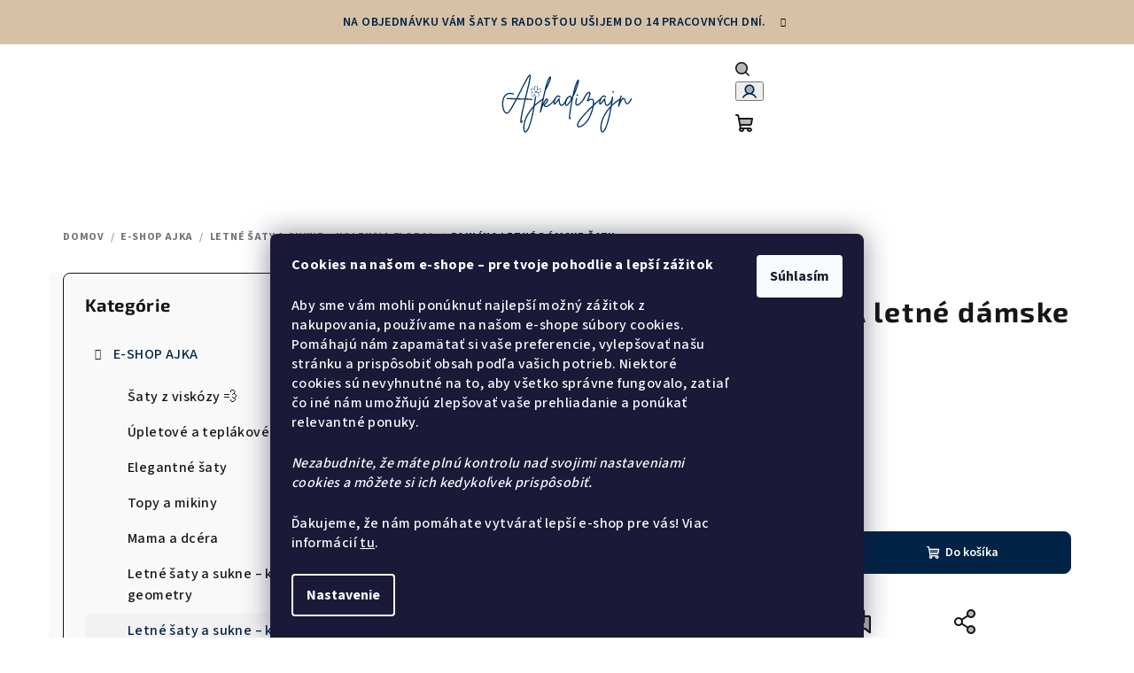

--- FILE ---
content_type: text/html; charset=utf-8
request_url: https://www.ajka.sk/letne-damske-saty-paulina/
body_size: 21553
content:
<!doctype html><html lang="sk" dir="ltr" class="header-background-light external-fonts-loaded"><head><meta charset="utf-8" /><meta name="viewport" content="width=device-width,initial-scale=1" /><title>Šaty vyrobené na Slovensku</title><link rel="preconnect" href="https://cdn.myshoptet.com" /><link rel="dns-prefetch" href="https://cdn.myshoptet.com" /><link rel="preload" href="https://cdn.myshoptet.com/prj/dist/master/cms/libs/jquery/jquery-1.11.3.min.js" as="script" /><link href="https://cdn.myshoptet.com/prj/dist/master/cms/templates/frontend_templates/shared/css/font-face/source-sans-3.css" rel="stylesheet"><link href="https://cdn.myshoptet.com/prj/dist/master/cms/templates/frontend_templates/shared/css/font-face/exo-2.css" rel="stylesheet"><link href="https://cdn.myshoptet.com/prj/dist/master/shop/dist/font-shoptet-14.css.d90e56d0dd782c13aabd.css" rel="stylesheet"><script>
dataLayer = [];
dataLayer.push({'shoptet' : {
    "pageId": 734,
    "pageType": "productDetail",
    "currency": "EUR",
    "currencyInfo": {
        "decimalSeparator": ",",
        "exchangeRate": 1,
        "priceDecimalPlaces": 2,
        "symbol": "\u20ac",
        "symbolLeft": 0,
        "thousandSeparator": " "
    },
    "language": "sk",
    "projectId": 657472,
    "product": {
        "id": 197,
        "guid": "3b9e59be-2d77-11ef-9395-a6419aceaa98",
        "hasVariants": false,
        "codes": [
            {
                "code": 197
            }
        ],
        "code": "197",
        "name": "PAUL\u00cdNA letn\u00e9 d\u00e1mske \u0161aty",
        "appendix": "",
        "weight": 0,
        "manufacturer": "Ajka",
        "manufacturerGuid": "1EF5335FCF276206B296DA0BA3DED3EE",
        "currentCategory": "ESHOP | Letn\u00e9 \u0161aty a sukne \u2013 kolekcia floral",
        "currentCategoryGuid": "b4b05c40-232d-11ef-b8bf-36096ff1527e",
        "defaultCategory": "ESHOP | Letn\u00e9 \u0161aty a sukne \u2013 kolekcia floral",
        "defaultCategoryGuid": "b4b05c40-232d-11ef-b8bf-36096ff1527e",
        "currency": "EUR",
        "priceWithVat": 119
    },
    "cartInfo": {
        "id": null,
        "freeShipping": false,
        "freeShippingFrom": null,
        "leftToFreeGift": {
            "formattedPrice": "0 \u20ac",
            "priceLeft": 0
        },
        "freeGift": false,
        "leftToFreeShipping": {
            "priceLeft": null,
            "dependOnRegion": null,
            "formattedPrice": null
        },
        "discountCoupon": [],
        "getNoBillingShippingPrice": {
            "withoutVat": 0,
            "vat": 0,
            "withVat": 0
        },
        "cartItems": [],
        "taxMode": "ORDINARY"
    },
    "cart": [],
    "customer": {
        "priceRatio": 1,
        "priceListId": 1,
        "groupId": null,
        "registered": false,
        "mainAccount": false
    }
}});
dataLayer.push({'cookie_consent' : {
    "marketing": "denied",
    "analytics": "denied"
}});
document.addEventListener('DOMContentLoaded', function() {
    shoptet.consent.onAccept(function(agreements) {
        if (agreements.length == 0) {
            return;
        }
        dataLayer.push({
            'cookie_consent' : {
                'marketing' : (agreements.includes(shoptet.config.cookiesConsentOptPersonalisation)
                    ? 'granted' : 'denied'),
                'analytics': (agreements.includes(shoptet.config.cookiesConsentOptAnalytics)
                    ? 'granted' : 'denied')
            },
            'event': 'cookie_consent'
        });
    });
});
</script>
<meta property="og:type" content="website"><meta property="og:site_name" content="ajka.sk"><meta property="og:url" content="https://www.ajka.sk/letne-damske-saty-paulina/"><meta property="og:title" content="Šaty vyrobené na Slovensku"><meta name="author" content="♥ AJKADIZAJN ♥"><meta name="web_author" content="Shoptet.sk"><meta name="dcterms.rightsHolder" content="www.ajka.sk"><meta name="robots" content="index,follow"><meta property="og:image" content="https://cdn.myshoptet.com/usr/www.ajka.sk/user/shop/big/197-2_z61-2663-edit.jpg?66730b3a"><meta property="og:description" content="Obchod, kde sa móda stretáva s originalitou a kvalitným spracovaním. Sme hrdí na to, že vám môžeme ponúknuť jedinečné kúsky, ktoré sú navrhnuté a vyrobené s láskou a precíznosťou priamo na Slovensku."><meta name="description" content="Obchod, kde sa móda stretáva s originalitou a kvalitným spracovaním. Sme hrdí na to, že vám môžeme ponúknuť jedinečné kúsky, ktoré sú navrhnuté a vyrobené s láskou a precíznosťou priamo na Slovensku."><meta property="product:price:amount" content="119"><meta property="product:price:currency" content="EUR"><style>:root {--color-primary: #FFFFFF;--color-primary-h: 0;--color-primary-s: 0%;--color-primary-l: 100%;--color-primary-hover: #d6c1a6;--color-primary-hover-h: 34;--color-primary-hover-s: 37%;--color-primary-hover-l: 75%;--color-secondary: #012345;--color-secondary-h: 210;--color-secondary-s: 97%;--color-secondary-l: 14%;--color-secondary-hover: #d6c1a6;--color-secondary-hover-h: 34;--color-secondary-hover-s: 37%;--color-secondary-hover-l: 75%;--color-tertiary: #F9F9F9;--color-tertiary-h: 0;--color-tertiary-s: 0%;--color-tertiary-l: 98%;--color-tertiary-hover: #161616;--color-tertiary-hover-h: 0;--color-tertiary-hover-s: 0%;--color-tertiary-hover-l: 9%;--color-header-background: #FFFFFF;--template-font: "Source Sans 3";--template-headings-font: "Exo 2";--header-background-url: none;--cookies-notice-background: #1A1937;--cookies-notice-color: #F8FAFB;--cookies-notice-button-hover: #f5f5f5;--cookies-notice-link-hover: #27263f;--templates-update-management-preview-mode-content: "Náhľad aktualizácií šablóny je aktívny pre váš prehliadač."}</style>
    
    <link href="https://cdn.myshoptet.com/prj/dist/master/shop/dist/main-14.less.9408774177b75b58fbb0.css" rel="stylesheet" />
                <link href="https://cdn.myshoptet.com/prj/dist/master/shop/dist/mobile-header-v1-14.less.c4f3335c797d6ea362d4.css" rel="stylesheet" />
    
    <script>var shoptet = shoptet || {};</script>
    <script src="https://cdn.myshoptet.com/prj/dist/master/shop/dist/main-3g-header.js.05f199e7fd2450312de2.js"></script>
<!-- User include --><!-- project html code header -->
<link rel="shortcut icon" href="/favicon.ico" type="image/x-icon">
<link rel="icon" href="/favicon.ico" type="image/x-icon">
<!-- /User include --><link rel="canonical" href="https://www.ajka.sk/letne-damske-saty-paulina/" />    <!-- Global site tag (gtag.js) - Google Analytics -->
    <script async src="https://www.googletagmanager.com/gtag/js?id=G-X0LFMWYYTX"></script>
    <script>
        
        window.dataLayer = window.dataLayer || [];
        function gtag(){dataLayer.push(arguments);}
        

                    console.debug('default consent data');

            gtag('consent', 'default', {"ad_storage":"denied","analytics_storage":"denied","ad_user_data":"denied","ad_personalization":"denied","wait_for_update":500});
            dataLayer.push({
                'event': 'default_consent'
            });
        
        gtag('js', new Date());

        
                gtag('config', 'G-X0LFMWYYTX', {"groups":"GA4","send_page_view":false,"content_group":"productDetail","currency":"EUR","page_language":"sk"});
        
        
        
        
        
        
                    gtag('event', 'page_view', {"send_to":"GA4","page_language":"sk","content_group":"productDetail","currency":"EUR"});
        
                gtag('set', 'currency', 'EUR');

        gtag('event', 'view_item', {
            "send_to": "UA",
            "items": [
                {
                    "id": "197",
                    "name": "PAUL\u00cdNA letn\u00e9 d\u00e1mske \u0161aty",
                    "category": "ESHOP \/ Letn\u00e9 \u0161aty a sukne \u2013 kolekcia floral",
                                        "brand": "Ajka",
                                                            "price": 119
                }
            ]
        });
        
        
        
        
        
                    gtag('event', 'view_item', {"send_to":"GA4","page_language":"sk","content_group":"productDetail","value":119,"currency":"EUR","items":[{"item_id":"197","item_name":"PAUL\u00cdNA letn\u00e9 d\u00e1mske \u0161aty","item_brand":"Ajka","item_category":"ESHOP","item_category2":"Letn\u00e9 \u0161aty a sukne \u2013 kolekcia floral","price":119,"quantity":1,"index":0}]});
        
        
        
        
        
        
        
        document.addEventListener('DOMContentLoaded', function() {
            if (typeof shoptet.tracking !== 'undefined') {
                for (var id in shoptet.tracking.bannersList) {
                    gtag('event', 'view_promotion', {
                        "send_to": "UA",
                        "promotions": [
                            {
                                "id": shoptet.tracking.bannersList[id].id,
                                "name": shoptet.tracking.bannersList[id].name,
                                "position": shoptet.tracking.bannersList[id].position
                            }
                        ]
                    });
                }
            }

            shoptet.consent.onAccept(function(agreements) {
                if (agreements.length !== 0) {
                    console.debug('gtag consent accept');
                    var gtagConsentPayload =  {
                        'ad_storage': agreements.includes(shoptet.config.cookiesConsentOptPersonalisation)
                            ? 'granted' : 'denied',
                        'analytics_storage': agreements.includes(shoptet.config.cookiesConsentOptAnalytics)
                            ? 'granted' : 'denied',
                                                                                                'ad_user_data': agreements.includes(shoptet.config.cookiesConsentOptPersonalisation)
                            ? 'granted' : 'denied',
                        'ad_personalization': agreements.includes(shoptet.config.cookiesConsentOptPersonalisation)
                            ? 'granted' : 'denied',
                        };
                    console.debug('update consent data', gtagConsentPayload);
                    gtag('consent', 'update', gtagConsentPayload);
                    dataLayer.push(
                        { 'event': 'update_consent' }
                    );
                }
            });
        });
    </script>
</head><body class="desktop id-734 in-saty--sukne-letne_floral template-14 type-product type-detail multiple-columns-body columns-3 smart-labels-active ums_forms_redesign--off ums_a11y_category_page--on ums_discussion_rating_forms--off ums_flags_display_unification--on ums_a11y_login--on mobile-header-version-1"><noscript>
    <style>
        #header {
            padding-top: 0;
            position: relative !important;
            top: 0;
        }
        .header-navigation {
            position: relative !important;
        }
        .overall-wrapper {
            margin: 0 !important;
        }
        body:not(.ready) {
            visibility: visible !important;
        }
    </style>
    <div class="no-javascript">
        <div class="no-javascript__title">Musíte zmeniť nastavenie vášho prehliadača</div>
        <div class="no-javascript__text">Pozrite sa na: <a href="https://www.google.com/support/bin/answer.py?answer=23852">Ako povoliť JavaScript vo vašom prehliadači</a>.</div>
        <div class="no-javascript__text">Ak používate software na blokovanie reklám, možno bude potrebné, aby ste povolili JavaScript z tejto stránky.</div>
        <div class="no-javascript__text">Ďakujeme.</div>
    </div>
</noscript>

        <div id="fb-root"></div>
        <script>
            window.fbAsyncInit = function() {
                FB.init({
//                    appId            : 'your-app-id',
                    autoLogAppEvents : true,
                    xfbml            : true,
                    version          : 'v19.0'
                });
            };
        </script>
        <script async defer crossorigin="anonymous" src="https://connect.facebook.net/sk_SK/sdk.js"></script>    <div class="siteCookies siteCookies--bottom siteCookies--dark js-siteCookies" role="dialog" data-testid="cookiesPopup" data-nosnippet>
        <div class="siteCookies__form">
            <div class="siteCookies__content">
                <div class="siteCookies__text">
                    <p><strong>Cookies na našom e-shope – pre tvoje pohodlie a lepší zážitok</strong></p>
<p>Aby sme vám mohli ponúknuť najlepší možný zážitok z nakupovania, používame na našom e-shope súbory cookies. Pomáhajú nám zapamätať si vaše preferencie, vylepšovať našu stránku a prispôsobiť obsah podľa vašich potrieb. Niektoré cookies sú nevyhnutné na to, aby všetko správne fungovalo, zatiaľ čo iné nám umožňujú zlepšovať vaše prehliadanie a ponúkať relevantné ponuky.</p>
<p><em>Nezabudnite, že máte plnú kontrolu nad svojimi nastaveniami cookies a môžete si ich kedykoľvek prispôsobiť.</em></p>
<p>Ďakujeme, že nám pomáhate vytvárať lepší e-shop pre vás! Viac informácií <a href="/podmienky-ochrany-osobnych-udajov/" target="\&quot;_blank\&quot;" rel="\&quot;" noreferrer="">tu</a>.</p>
                </div>
                <p class="siteCookies__links">
                    <button class="siteCookies__link js-cookies-settings" aria-label="Nastavenia cookies" data-testid="cookiesSettings">Nastavenie</button>
                </p>
            </div>
            <div class="siteCookies__buttonWrap">
                                <button class="siteCookies__button js-cookiesConsentSubmit" value="all" aria-label="Prijať cookies" data-testid="buttonCookiesAccept">Súhlasím</button>
            </div>
        </div>
        <script>
            document.addEventListener("DOMContentLoaded", () => {
                const siteCookies = document.querySelector('.js-siteCookies');
                document.addEventListener("scroll", shoptet.common.throttle(() => {
                    const st = document.documentElement.scrollTop;
                    if (st > 1) {
                        siteCookies.classList.add('siteCookies--scrolled');
                    } else {
                        siteCookies.classList.remove('siteCookies--scrolled');
                    }
                }, 100));
            });
        </script>
    </div>
<a href="#content" class="skip-link sr-only">Prejsť na obsah</a><div class="overall-wrapper"><div class="site-msg information"><div class="container"><div class="text">Na objednávku vám šaty s radosťou ušijem do 14 pracovných dní.</div><div class="close js-close-information-msg"></div></div></div><header id="header">
        <div class="header-top">
            <div class="container navigation-wrapper header-top-wrapper">
                <div class="navigation-tools">
                                    </div>
                <div class="site-name"><a href="/" data-testid="linkWebsiteLogo"><img src="https://cdn.myshoptet.com/usr/www.ajka.sk/user/logos/ajkadizajn_kvet_ikonka.svg" alt="♥ AJKADIZAJN ♥" fetchpriority="low" /></a></div>                <div class="navigation-buttons">
                    <a href="#" class="toggle-window" data-target="search" data-testid="linkSearchIcon"><i class="icon-search"></i><span class="sr-only">Hľadať</span></a>
                                                                                                                                            <button class="top-nav-button top-nav-button-login toggle-window" type="button" data-target="login" aria-haspopup="dialog" aria-expanded="false" aria-controls="login" data-testid="signin">
                                        <i class="icon-login"></i><span class="sr-only">Prihlásenie</span>
                                    </button>
                                                                                                                                
    <a href="/kosik/" class="btn btn-icon toggle-window cart-count" data-target="cart" data-testid="headerCart" rel="nofollow" aria-haspopup="dialog" aria-expanded="false" aria-controls="cart-widget">
        <span class="icon-cart"></span>
                <span class="sr-only">Nákupný košík</span>
        
    
            </a>
                    <a href="#" class="toggle-window" data-target="navigation" data-testid="hamburgerMenu"></a>
                </div>
                <div class="user-action">
                                            <div class="user-action-in">
            <div id="login" class="user-action-login popup-widget login-widget" role="dialog" aria-labelledby="loginHeading">
        <div class="popup-widget-inner">
                            <h2 id="loginHeading">Prihlásenie k vášmu účtu</h2><div id="customerLogin"><form action="/action/Customer/Login/" method="post" id="formLoginIncluded" class="csrf-enabled formLogin" data-testid="formLogin"><input type="hidden" name="referer" value="" /><div class="form-group"><div class="input-wrapper email js-validated-element-wrapper no-label"><input type="email" name="email" class="form-control" autofocus placeholder="E-mailová adresa (napr. jan@novak.sk)" data-testid="inputEmail" autocomplete="email" required /></div></div><div class="form-group"><div class="input-wrapper password js-validated-element-wrapper no-label"><input type="password" name="password" class="form-control" placeholder="Heslo" data-testid="inputPassword" autocomplete="current-password" required /><span class="no-display">Nemôžete vyplniť toto pole</span><input type="text" name="surname" value="" class="no-display" /></div></div><div class="form-group"><div class="login-wrapper"><button type="submit" class="btn btn-secondary btn-text btn-login" data-testid="buttonSubmit">Prihlásiť sa</button><div class="password-helper"><a href="/registracia/" data-testid="signup" rel="nofollow">Nová registrácia</a><a href="/klient/zabudnute-heslo/" rel="nofollow">Zabudnuté heslo</a></div></div></div></form>
</div>                    </div>
    </div>

        <div id="cart-widget" class="user-action-cart popup-widget cart-widget loader-wrapper" data-testid="popupCartWidget" role="dialog" aria-hidden="true">
        <div class="popup-widget-inner cart-widget-inner place-cart-here">
            <div class="loader-overlay">
                <div class="loader"></div>
            </div>
        </div>
    </div>

        <div class="user-action-search popup-widget search-widget search stay-open" itemscope itemtype="https://schema.org/WebSite" data-testid="searchWidget">
        <span href="#" class="search-widget-close toggle-window" data-target="search" data-testid="linkSearchIcon"></span>
        <meta itemprop="headline" content="Letné šaty a sukne – kolekcia floral"/><meta itemprop="url" content="https://www.ajka.sk"/><meta itemprop="text" content="Obchod, kde sa móda stretáva s originalitou a kvalitným spracovaním. Sme hrdí na to, že vám môžeme ponúknuť jedinečné kúsky, ktoré sú navrhnuté a vyrobené s láskou a precíznosťou priamo na Slovensku."/>        <form action="/action/ProductSearch/prepareString/" method="post"
    id="formSearchForm" class="search-form compact-form js-search-main"
    itemprop="potentialAction" itemscope itemtype="https://schema.org/SearchAction" data-testid="searchForm">
    <fieldset>
        <meta itemprop="target"
            content="https://www.ajka.sk/vyhladavanie/?string={string}"/>
        <input type="hidden" name="language" value="sk"/>
        
    <span class="search-form-input-group">
        
    <span class="search-input-icon" aria-hidden="true"></span>

<input
    type="search"
    name="string"
        class="query-input form-control search-input js-search-input"
    placeholder="Napíšte, čo hľadáte"
    autocomplete="off"
    required
    itemprop="query-input"
    aria-label="Vyhľadávanie"
    data-testid="searchInput"
>
        <button type="submit" class="btn btn-default search-button" data-testid="searchBtn">Hľadať</button>
    </span>

    </fieldset>
</form>
    </div>
</div>
                                    </div>
            </div>
        </div>
        <div class="header-bottom">
            <div class="navigation-wrapper header-bottom-wrapper">
                <nav id="navigation" aria-label="Hlavné menu" data-collapsible="true"><div class="navigation-in menu"><ul class="menu-level-1" role="menubar" data-testid="headerMenuItems"><li class="menu-item-713" role="none"><a href="/eshop/" data-testid="headerMenuItem" role="menuitem" aria-expanded="false"><b>E-SHOP AJKA</b></a></li>
<li class="menu-item-716" role="none"><a href="/darcekove-poukazky/" data-testid="headerMenuItem" role="menuitem" aria-expanded="false"><b>DARČEK PRE ŇU</b></a></li>
<li class="menu-item-795" role="none"><a href="/ajka-art/" data-testid="headerMenuItem" role="menuitem" aria-expanded="false"><b>AJKA LINE COLLECTION</b></a></li>
<li class="menu-item-773" role="none"><a href="/velkostne-tabulky/" data-testid="headerMenuItem" role="menuitem" aria-expanded="false"><b>POMOC S VEĽKOSŤOU</b></a></li>
<li class="menu-item-770" role="none"><a href="/portfolio-3/" data-testid="headerMenuItem" role="menuitem" aria-expanded="false"><b>ŠATY, KTORÉ ZANECHALI STOPU</b></a></li>
<li class="menu-item-776" role="none"><a href="/nase-materialy-2/" data-testid="headerMenuItem" role="menuitem" aria-expanded="false"><b>Z ČOHO ŠIJEM</b></a></li>
<li class="menu-item-779" role="none"><a href="/o-nas/" data-testid="headerMenuItem" role="menuitem" aria-expanded="false"><b>O ZNAČKE AJKA</b></a></li>
<li class="menu-item-29" role="none"><a href="/kontakty/" data-testid="headerMenuItem" role="menuitem" aria-expanded="false"><b>NAPÍŠTE MI</b></a></li>
<li class="menu-item-758" role="none"><a href="/blog-2/" data-testid="headerMenuItem" role="menuitem" aria-expanded="false"><b>ZÁPISKY Z ATELIÉRU</b></a></li>
</ul>
    <ul class="navigationActions" role="menu">
                            <li role="none">
                                    <a href="/login/?backTo=%2Fletne-damske-saty-paulina%2F" rel="nofollow" data-testid="signin" role="menuitem"><span>Prihlásenie</span></a>
                            </li>
                        </ul>
</div><span class="navigation-close"></span></nav><div class="menu-helper" data-testid="hamburgerMenu"><span>Viac</span></div>
            </div>
        </div>
    </header><!-- / header -->

    

<div id="content-wrapper" class="container content-wrapper">
    
                                <div class="breadcrumbs" itemscope itemtype="https://schema.org/BreadcrumbList">
                                                                            <span id="navigation-first" data-basetitle="♥ AJKADIZAJN ♥" itemprop="itemListElement" itemscope itemtype="https://schema.org/ListItem">
                <a href="/" itemprop="item" ><span itemprop="name">Domov</span></a>
                <span class="navigation-bullet">/</span>
                <meta itemprop="position" content="1" />
            </span>
                                <span id="navigation-1" itemprop="itemListElement" itemscope itemtype="https://schema.org/ListItem">
                <a href="/eshop/" itemprop="item" data-testid="breadcrumbsSecondLevel"><span itemprop="name">E-SHOP AJKA</span></a>
                <span class="navigation-bullet">/</span>
                <meta itemprop="position" content="2" />
            </span>
                                <span id="navigation-2" itemprop="itemListElement" itemscope itemtype="https://schema.org/ListItem">
                <a href="/saty--sukne-letne_floral/" itemprop="item" data-testid="breadcrumbsSecondLevel"><span itemprop="name">Letné šaty a sukne – kolekcia floral</span></a>
                <span class="navigation-bullet">/</span>
                <meta itemprop="position" content="3" />
            </span>
                                            <span id="navigation-3" itemprop="itemListElement" itemscope itemtype="https://schema.org/ListItem" data-testid="breadcrumbsLastLevel">
                <meta itemprop="item" content="https://www.ajka.sk/letne-damske-saty-paulina/" />
                <meta itemprop="position" content="4" />
                <span itemprop="name" data-title="PAULÍNA letné dámske šaty">PAULÍNA letné dámske šaty <span class="appendix"></span></span>
            </span>
            </div>
            
    <div class="content-wrapper-in">
                                                <aside class="sidebar sidebar-left"  data-testid="sidebarMenu">
                                                                                                <div class="sidebar-inner">
                                                                                                        <div class="box box-bg-variant box-categories">    <div class="skip-link__wrapper">
        <span id="categories-start" class="skip-link__target js-skip-link__target sr-only" tabindex="-1">&nbsp;</span>
        <a href="#categories-end" class="skip-link skip-link--start sr-only js-skip-link--start">Preskočiť kategórie</a>
    </div>

<h4>Kategórie</h4>


<div id="categories"><div class="categories cat-01 expandable active expanded" id="cat-713"><div class="topic child-active"><a href="/eshop/">E-SHOP AJKA<span class="cat-trigger">&nbsp;</span></a></div>

                    <ul class=" active expanded">
                                        <li >
                <a href="/saty-viskozove/">
                    Šaty z viskózy 💨
                                    </a>
                                                                </li>
                                <li >
                <a href="/saty/">
                    Úpletové a teplákové šaty
                                    </a>
                                                                </li>
                                <li >
                <a href="/saty-elegancia/">
                    Elegantné šaty
                                    </a>
                                                                </li>
                                <li >
                <a href="/mikiny--tricka/">
                    Topy a mikiny
                                    </a>
                                                                </li>
                                <li >
                <a href="/mama-a-dcera/">
                    Mama a dcéra
                                    </a>
                                                                </li>
                                <li >
                <a href="/saty--sukne-letne_geometry/">
                    Letné šaty a sukne – kolekcia geometry
                                    </a>
                                                                </li>
                                <li class="
                active                                                 ">
                <a href="/saty--sukne-letne_floral/">
                    Letné šaty a sukne – kolekcia floral
                                    </a>
                                                                </li>
                                <li >
                <a href="/posledne-kusky/">
                    Posledné kúsky
                                    </a>
                                                                </li>
                                <li >
                <a href="/nohavice--supravy/">
                    Nohavice a pohodlné sety
                                    </a>
                                                                </li>
                </ul>
    </div><div class="categories cat-02 expanded" id="cat-716"><div class="topic"><a href="/darcekove-poukazky/">DARČEK PRE ŇU<span class="cat-trigger">&nbsp;</span></a></div></div><div class="categories cat-01 expandable expanded" id="cat-795"><div class="topic"><a href="/ajka-art/">AJKA LINE COLLECTION<span class="cat-trigger">&nbsp;</span></a></div>

                    <ul class=" expanded">
                                        <li >
                <a href="/art-prints-illustrations/">
                    Art Prints &amp; Line Illustrations
                                    </a>
                                                                </li>
                                <li >
                <a href="/embroidered-home-collection/">
                    Embroidered Home &amp; Living
                                    </a>
                                                                </li>
                                <li >
                <a href="/wearable-lines/">
                    Wearable Lines
                                    </a>
                                                                </li>
                                <li >
                <a href="/greeting-cards-art-gifts/">
                    Art Cards &amp; Gifts
                                    </a>
                                                                </li>
                </ul>
    </div>        </div>

    <div class="skip-link__wrapper">
        <a href="#categories-start" class="skip-link skip-link--end sr-only js-skip-link--end" tabindex="-1" hidden>Preskočiť kategórie</a>
        <span id="categories-end" class="skip-link__target js-skip-link__target sr-only" tabindex="-1">&nbsp;</span>
    </div>
</div>
                                                                    </div>
                                                            </aside>
                            <main id="content" class="content narrow">
                            
<div class="p-detail" itemscope itemtype="https://schema.org/Product">

    
    <meta itemprop="name" content="PAULÍNA letné dámske šaty" />
    <meta itemprop="category" content="Úvodná stránka &gt; E-SHOP AJKA &gt; Letné šaty a sukne – kolekcia floral &gt; PAULÍNA letné dámske šaty" />
    <meta itemprop="url" content="https://www.ajka.sk/letne-damske-saty-paulina/" />
    <meta itemprop="image" content="https://cdn.myshoptet.com/usr/www.ajka.sk/user/shop/big/197-2_z61-2663-edit.jpg?66730b3a" />
                <span class="js-hidden" itemprop="manufacturer" itemscope itemtype="https://schema.org/Organization">
            <meta itemprop="name" content="Ajka" />
        </span>
        <span class="js-hidden" itemprop="brand" itemscope itemtype="https://schema.org/Brand">
            <meta itemprop="name" content="Ajka" />
        </span>
                                        
<div class="p-detail-inner">

    <div class="p-data-wrapper">

        <div class="p-detail-inner-header">
                            <div class="brand-wrapper">
                    <a href="/znacka/ajka/" title="Pozrieť sa na detail výrobcu" data-testid="productCardBrandName">Ajka</a>
                </div>
                        <h1>
                  PAULÍNA letné dámske šaty            </h1>
                    </div>

        
        <form action="/action/Cart/addCartItem/" method="post" id="product-detail-form" class="pr-action csrf-enabled" data-testid="formProduct">
            <meta itemprop="productID" content="197" /><meta itemprop="identifier" content="3b9e59be-2d77-11ef-9395-a6419aceaa98" /><meta itemprop="sku" content="197" /><span itemprop="offers" itemscope itemtype="https://schema.org/Offer"><link itemprop="availability" href="https://schema.org/InStock" /><meta itemprop="url" content="https://www.ajka.sk/letne-damske-saty-paulina/" /><meta itemprop="price" content="119.00" /><meta itemprop="priceCurrency" content="EUR" /><link itemprop="itemCondition" href="https://schema.org/NewCondition" /></span><input type="hidden" name="productId" value="197" /><input type="hidden" name="priceId" value="341" /><input type="hidden" name="language" value="sk" />

            <div class="p-variants-block">

                
                    
                    
                    
                    
                
            </div>

            <div class="buttons-wrapper cofidis-buttons-wrapper"></div>

            
                            <div class="p-price-wrapper">
                                                            <strong class="price-final" data-testid="productCardPrice">
            <span class="price-final-holder">
                119 €
    

        </span>
    </strong>
                                            <span class="price-measure">
                    
                        </span>
                    
                </div>
            
            <div class="detail-parameters">
                                    <div class="detail-parameter detail-parameter-availability">
                        <span class="availability-desc-label">Dostupnosť:</span>
                        

    
    <span class="availability-label" style="color: #009901" data-testid="labelAvailability">
                    Skladom            </span>
    
                    </div>
                
                
                
                            </div>

                                        
                            <div class="p-to-cart-block">
                        <div class="add-to-cart" data-testid="divAddToCart">
                
<span class="quantity">
    <span
        class="increase-tooltip js-increase-tooltip"
        data-trigger="manual"
        data-container="body"
        data-original-title="Nie je možné zakúpiť viac než 9999 ks."
        aria-hidden="true"
        role="tooltip"
        data-testid="tooltip">
    </span>

    <span
        class="decrease-tooltip js-decrease-tooltip"
        data-trigger="manual"
        data-container="body"
        data-original-title="Minimálne množstvo, ktoré je možné zakúpiť je 1 ks."
        aria-hidden="true"
        role="tooltip"
        data-testid="tooltip">
    </span>
    <label>
        <input
            type="number"
            name="amount"
            value="1"
            class="amount"
            autocomplete="off"
            data-decimals="0"
                        step="1"
            min="1"
            max="9999"
            aria-label="Množstvo"
            data-testid="cartAmount"/>
    </label>

    <button
        class="increase"
        type="button"
        aria-label="Zvýšiť množstvo o 1"
        data-testid="increase">
            <span class="increase__sign">&plus;</span>
    </button>

    <button
        class="decrease"
        type="button"
        aria-label="Znížiť množstvo o 1"
        data-testid="decrease">
            <span class="decrease__sign">&minus;</span>
    </button>
</span>
                    
                <button type="submit" class="btn btn-conversion add-to-cart-button" data-testid="buttonAddToCart" aria-label="Do košíka PAULÍNA letné dámske šaty"><i class="icon-cart"></i>Do košíka</button>
            
            </div>
                </div>
            
        </form>

        
        

        <div class="buttons-wrapper social-buttons-wrapper">
            <div class="link-icons" data-testid="productDetailActionIcons">
    <a href="#" class="link-icon print" title="Tlačiť produkt"><i class="icon-print"></i><span>Tlač</span></a>
    <a href="/letne-damske-saty-paulina:otazka/" class="link-icon chat" title="Hovoriť s predajcom" rel="nofollow"><i class="icon-comment"></i><span>Opýtať sa</span></a>
                <a href="#" class="link-icon share js-share-buttons-trigger" title="Zdieľať produkt"><i class="icon-share"></i><span>Zdieľať</span></a>
    </div>
                <div class="social-buttons no-display">
                    <div class="facebook">
                <div
            data-layout="button_count"
        class="fb-share-button"
    >
</div>

            </div>
                    <div class="twitter">
                <script>
        window.twttr = (function(d, s, id) {
            var js, fjs = d.getElementsByTagName(s)[0],
                t = window.twttr || {};
            if (d.getElementById(id)) return t;
            js = d.createElement(s);
            js.id = id;
            js.src = "https://platform.twitter.com/widgets.js";
            fjs.parentNode.insertBefore(js, fjs);
            t._e = [];
            t.ready = function(f) {
                t._e.push(f);
            };
            return t;
        }(document, "script", "twitter-wjs"));
        </script>

<a
    href="https://twitter.com/share"
    class="twitter-share-button"
        data-lang="sk"
    data-url="https://www.ajka.sk/letne-damske-saty-paulina/"
>Tweet</a>

            </div>
                                <div class="close-wrapper">
        <a href="#" class="close-after js-share-buttons-trigger" title="Zdieľať produkt">Zavrieť</a>
    </div>

            </div>
        </div>

    </div> 
    <div class="p-image-wrapper">

        <div class="p-detail-inner-header-mobile">
            <div class="h1">
                  PAULÍNA letné dámske šaty            </div>
                            <div class="brand-wrapper">
                    <span class="brand-wrapper-manufacturer-name"><a href="/znacka/ajka/" title="Pozrieť sa na detail výrobcu" data-testid="productCardBrandName">Ajka</a></span>
                </div>
                                </div>

        
        <div class="p-image" style="" data-testid="mainImage">
            

<a href="https://cdn.myshoptet.com/usr/www.ajka.sk/user/shop/big/197-2_z61-2663-edit.jpg?66730b3a" class="p-main-image cloud-zoom" data-href="https://cdn.myshoptet.com/usr/www.ajka.sk/user/shop/orig/197-2_z61-2663-edit.jpg?66730b3a"><img src="https://cdn.myshoptet.com/usr/www.ajka.sk/user/shop/big/197-2_z61-2663-edit.jpg?66730b3a" alt="Z61 2663 Edit" width="1024" height="1365"  fetchpriority="high" />
</a>            


            

    

        </div>

        <div class="row">
            
    <div class="col-sm-12 p-thumbnails-wrapper">

        <div class="p-thumbnails">

            <div class="p-thumbnails-inner">

                <div>
                                                                                        <a href="https://cdn.myshoptet.com/usr/www.ajka.sk/user/shop/big/197-2_z61-2663-edit.jpg?66730b3a" class="p-thumbnail highlighted">
                            <img src="data:image/svg+xml,%3Csvg%20width%3D%22100%22%20height%3D%22100%22%20xmlns%3D%22http%3A%2F%2Fwww.w3.org%2F2000%2Fsvg%22%3E%3C%2Fsvg%3E" alt="Z61 2663 Edit" width="100" height="100"  data-src="https://cdn.myshoptet.com/usr/www.ajka.sk/user/shop/related/197-2_z61-2663-edit.jpg?66730b3a" fetchpriority="low" />
                        </a>
                        <a href="https://cdn.myshoptet.com/usr/www.ajka.sk/user/shop/big/197-2_z61-2663-edit.jpg?66730b3a" class="cbox-gal" data-gallery="lightbox[gallery]" data-alt="Z61 2663 Edit"></a>
                                                                    <a href="https://cdn.myshoptet.com/usr/www.ajka.sk/user/shop/big/197-5_z61-2690-edit.jpg?66730b3a" class="p-thumbnail">
                            <img src="data:image/svg+xml,%3Csvg%20width%3D%22100%22%20height%3D%22100%22%20xmlns%3D%22http%3A%2F%2Fwww.w3.org%2F2000%2Fsvg%22%3E%3C%2Fsvg%3E" alt="Z61 2690 Edit" width="100" height="100"  data-src="https://cdn.myshoptet.com/usr/www.ajka.sk/user/shop/related/197-5_z61-2690-edit.jpg?66730b3a" fetchpriority="low" />
                        </a>
                        <a href="https://cdn.myshoptet.com/usr/www.ajka.sk/user/shop/big/197-5_z61-2690-edit.jpg?66730b3a" class="cbox-gal" data-gallery="lightbox[gallery]" data-alt="Z61 2690 Edit"></a>
                                                                    <a href="https://cdn.myshoptet.com/usr/www.ajka.sk/user/shop/big/197-1_z61-2662-edit.jpg?66730b3a" class="p-thumbnail">
                            <img src="data:image/svg+xml,%3Csvg%20width%3D%22100%22%20height%3D%22100%22%20xmlns%3D%22http%3A%2F%2Fwww.w3.org%2F2000%2Fsvg%22%3E%3C%2Fsvg%3E" alt="Z61 2662 Edit" width="100" height="100"  data-src="https://cdn.myshoptet.com/usr/www.ajka.sk/user/shop/related/197-1_z61-2662-edit.jpg?66730b3a" fetchpriority="low" />
                        </a>
                        <a href="https://cdn.myshoptet.com/usr/www.ajka.sk/user/shop/big/197-1_z61-2662-edit.jpg?66730b3a" class="cbox-gal" data-gallery="lightbox[gallery]" data-alt="Z61 2662 Edit"></a>
                                                                    <a href="https://cdn.myshoptet.com/usr/www.ajka.sk/user/shop/big/197-3_z61-2671-edit.jpg?66730b3a" class="p-thumbnail">
                            <img src="data:image/svg+xml,%3Csvg%20width%3D%22100%22%20height%3D%22100%22%20xmlns%3D%22http%3A%2F%2Fwww.w3.org%2F2000%2Fsvg%22%3E%3C%2Fsvg%3E" alt="Z61 2671 Edit" width="100" height="100"  data-src="https://cdn.myshoptet.com/usr/www.ajka.sk/user/shop/related/197-3_z61-2671-edit.jpg?66730b3a" fetchpriority="low" />
                        </a>
                        <a href="https://cdn.myshoptet.com/usr/www.ajka.sk/user/shop/big/197-3_z61-2671-edit.jpg?66730b3a" class="cbox-gal" data-gallery="lightbox[gallery]" data-alt="Z61 2671 Edit"></a>
                                                                    <a href="https://cdn.myshoptet.com/usr/www.ajka.sk/user/shop/big/197-4_z61-2676-edit.jpg?66730b3a" class="p-thumbnail">
                            <img src="data:image/svg+xml,%3Csvg%20width%3D%22100%22%20height%3D%22100%22%20xmlns%3D%22http%3A%2F%2Fwww.w3.org%2F2000%2Fsvg%22%3E%3C%2Fsvg%3E" alt="Z61 2676 Edit" width="100" height="100"  data-src="https://cdn.myshoptet.com/usr/www.ajka.sk/user/shop/related/197-4_z61-2676-edit.jpg?66730b3a" fetchpriority="low" />
                        </a>
                        <a href="https://cdn.myshoptet.com/usr/www.ajka.sk/user/shop/big/197-4_z61-2676-edit.jpg?66730b3a" class="cbox-gal" data-gallery="lightbox[gallery]" data-alt="Z61 2676 Edit"></a>
                                                                    <a href="https://cdn.myshoptet.com/usr/www.ajka.sk/user/shop/big/197-6_z61-2693.jpg?66730b3a" class="p-thumbnail">
                            <img src="data:image/svg+xml,%3Csvg%20width%3D%22100%22%20height%3D%22100%22%20xmlns%3D%22http%3A%2F%2Fwww.w3.org%2F2000%2Fsvg%22%3E%3C%2Fsvg%3E" alt="Z61 2693" width="100" height="100"  data-src="https://cdn.myshoptet.com/usr/www.ajka.sk/user/shop/related/197-6_z61-2693.jpg?66730b3a" fetchpriority="low" />
                        </a>
                        <a href="https://cdn.myshoptet.com/usr/www.ajka.sk/user/shop/big/197-6_z61-2693.jpg?66730b3a" class="cbox-gal" data-gallery="lightbox[gallery]" data-alt="Z61 2693"></a>
                                                                    <a href="https://cdn.myshoptet.com/usr/www.ajka.sk/user/shop/big/197_paulina-letne-damske-saty.jpg?66730b3a" class="p-thumbnail">
                            <img src="data:image/svg+xml,%3Csvg%20width%3D%22100%22%20height%3D%22100%22%20xmlns%3D%22http%3A%2F%2Fwww.w3.org%2F2000%2Fsvg%22%3E%3C%2Fsvg%3E" alt="PAULÍNA letné dámske šaty" width="100" height="100"  data-src="https://cdn.myshoptet.com/usr/www.ajka.sk/user/shop/related/197_paulina-letne-damske-saty.jpg?66730b3a" fetchpriority="low" />
                        </a>
                        <a href="https://cdn.myshoptet.com/usr/www.ajka.sk/user/shop/big/197_paulina-letne-damske-saty.jpg?66730b3a" class="cbox-gal" data-gallery="lightbox[gallery]" data-alt="PAULÍNA letné dámske šaty"></a>
                                    </div>

            </div>

            <a href="#" class="thumbnail-prev"></a>
            <a href="#" class="thumbnail-next"></a>

        </div>

    </div>

        </div>

    </div>

</div>
        
    <div class="full-width benefit-banners-full-width">
        <div class="container-full-width">
                    </div>
    </div>


    <div class="full-width p-detail-full-width">
        <div class="container-full-width">
                
    <div class="shp-tabs-wrapper p-detail-tabs-wrapper">
        <div class="row">
            <div class="col-sm-12 shp-tabs-row responsive-nav">
                <div class="shp-tabs-holder">
    <ul id="p-detail-tabs" class="shp-tabs p-detail-tabs visible-links" role="tablist">
                            <li class="shp-tab active" data-testid="tabDescription">
                <a href="#description" class="shp-tab-link" role="tab" data-toggle="tab">Popis</a>
            </li>
                                                                                                                         <li class="shp-tab" data-testid="tabDiscussion">
                                <a href="#productDiscussion" class="shp-tab-link" role="tab" data-toggle="tab">Diskusia</a>
            </li>
                                        </ul>
</div>
            </div>
            <div class="col-sm-12 ">
                <div id="tab-content" class="tab-content">
                                                                                                            <div id="description" class="tab-pane fade in active" role="tabpanel">
        <div class="description-inner">
            <div class="basic-description">
                <h4>Podrobný popis</h4>
                                    <p style="text-align: justify;">Šaty na horúce letné dni s výstrihom v tvare "V" vpredu aj na chrbte. Tento model je ušitý z veľmi príjemnej bavlnenej látky s dokonalou potlačou kvetov v nádherných žiarivých farbách.&nbsp;Látka má vysoko kvalitnú stálofarebnú tlač.&nbsp;Určite Ťa v týchto šatách nikto neprehliadne! Veľkosť výstrihu, a tým samozrejme aj dĺžku si vieš upraviť, pretože šaty sa viažu na ramenách.&nbsp;</p>
<p class="article" style="text-align: justify;">&nbsp;"PAULÍNA" sú šaty vzdušné, stredne dlhé a bohato riasený volán naspodu z nich robí dokonalé šaty v "boho" štýle.</p>
<p class="article" style="text-align: justify;">Opasok k Ti šatám radi pridáme ako bonus, stačí napísať do poznámky v objednávke, ak si želáš šaty s opaskom navyše :).&nbsp; No je na Tebe, či šaty budeš nosiť krásne rozviate alebo si opaskom zvýrazníš driek.&nbsp;&nbsp;</p>
<p class="article" style="text-align: justify;">&nbsp;.</p>
<p class="article" style="text-align: justify;">MATERIÁL: 100% bavlna</p>
<p class="article" style="text-align: justify;">STAROSTLIVOSŤ:&nbsp;odporúčame šetrné pranie pri 30°C, žehliť na 2.st, nesušiť v sušičke.</p>
<p class="article" style="text-align: justify;">&nbsp;.</p>
<p class="article" style="text-align: justify;"><strong>Veľkosť:<span>&nbsp;</span></strong>36/38 /šírka šiat v podpazuší 45cm; šírka cez prsia 46cm/.<br /><br /></p>
                            </div>
            
    
        </div>
    </div>
                                                                                                                                                    <div id="productDiscussion" class="tab-pane fade" role="tabpanel" data-testid="areaDiscussion">
        <div id="discussionWrapper" class="discussion-wrapper unveil-wrapper" data-parent-tab="productDiscussion" data-testid="wrapperDiscussion">
                                    
    <div class="discussionContainer js-discussion-container" data-editorid="discussion">
                    <p data-testid="textCommentNotice">Buďte prvý, kto napíše príspevok k tejto položke.</p>
                            <p class="helpNote" data-testid="textCommentNotice">Len registrovaní používatelia môžu pridávať príspevky. Prosím <a href="/login/?backTo=%2Fletne-damske-saty-paulina%2F" title="Prihlásenie" rel="nofollow">prihláste sa</a> alebo sa <a href="/registracia/" title="Registrácie" rel="nofollow">zaregistrujte</a>.</p>
                                        <div id="discussion-form" class="discussion-form vote-form js-hidden">
                            <form action="/action/ProductDiscussion/addPost/" method="post" id="formDiscussion" data-testid="formDiscussion">
    <input type="hidden" name="formId" value="9" />
    <input type="hidden" name="discussionEntityId" value="197" />
            <div class="row">
        <div class="form-group col-xs-12 col-sm-6">
            <input type="text" name="fullName" value="" id="fullName" class="form-control" placeholder="Meno" data-testid="inputUserName"/>
                        <span class="no-display">Nevypĺňajte toto pole:</span>
            <input type="text" name="surname" value="" class="no-display" />
        </div>
        <div class="form-group js-validated-element-wrapper no-label col-xs-12 col-sm-6">
            <input type="email" name="email" value="" id="email" class="form-control js-validate-required" placeholder="E-mail" data-testid="inputEmail"/>
        </div>
        <div class="col-xs-12">
            <div class="form-group">
                <input type="text" name="title" id="title" class="form-control" placeholder="Názov" data-testid="inputTitle" />
            </div>
            <div class="form-group no-label js-validated-element-wrapper">
                <textarea name="message" id="message" class="form-control js-validate-required" rows="7" placeholder="Komentár" data-testid="inputMessage"></textarea>
            </div>
                                <div class="form-group js-validated-element-wrapper consents consents-first">
            <input
                type="hidden"
                name="consents[]"
                id="discussionConsents22"
                value="22"
                                                        data-special-message="validatorConsent"
                            />
                                        <label for="discussionConsents22" class="whole-width">
                                        Vložením komentáre súhlasíte s <a href="/podmienky-ochrany-osobnych-udajov/" rel="noopener noreferrer">podmienkami ochrany osobných údajov</a>
                </label>
                    </div>
                            <fieldset class="box box-sm box-bg-default">
    <h4>Bezpečnostná kontrola</h4>
    <div class="form-group captcha-image">
        <img src="[data-uri]" alt="" data-testid="imageCaptcha" width="150" height="40"  fetchpriority="low" />
    </div>
    <div class="form-group js-validated-element-wrapper smart-label-wrapper">
        <label for="captcha"><span class="required-asterisk">Odpíšte text z obrázka</span></label>
        <input type="text" id="captcha" name="captcha" class="form-control js-validate js-validate-required">
    </div>
</fieldset>
            <div class="form-group">
                <input type="submit" value="Poslať komentár" class="btn btn-sm btn-primary" data-testid="buttonSendComment" />
            </div>
        </div>
    </div>
</form>

                    </div>
                    </div>

        </div>
    </div>
                                                        </div>
            </div>
        </div>
    </div>
        </div>
    </div>

        
    
    
</div>
                    </main>
    </div>
    
    
    
</div>
        
    
        
                            <footer id="footer">
                    <h2 class="sr-only">Zápätie</h2>
                    
        
                                                                <div class="container footer-rows">
                            
                


<div class="row custom-footer elements-4">
                    
        <div class="custom-footer__contact col-sm-6 col-lg-3">
                                                                                                            <h4><span>Kontakt</span></h4>


    <div class="contact-box no-image" data-testid="contactbox">
                
        <ul>
                            <li>
                    <span class="mail" data-testid="contactboxEmail">
                                                    <a href="mailto:info&#64;ajka.sk">info<!---->&#64;<!---->ajka.sk</a>
                                            </span>
                </li>
            
                            <li>
                    <span class="tel">
                                                                                <a href="tel:+421903550521" aria-label="Zavolať na +421903550521" data-testid="contactboxPhone">
                                +421 903 550 521
                            </a>
                                            </span>
                </li>
            
            
            
            <li class="social-icon-list">
            <a href="https://www.facebook.com/ajkaadizajn" title="Facebook" target="_blank" class="social-icon facebook" data-testid="contactboxFacebook"></a>
        </li>
    
    
            <li class="social-icon-list">
            <a href="https://www.instagram.com/ajkadizajn_/" title="Instagram" target="_blank" class="social-icon instagram" data-testid="contactboxInstagram"></a>
        </li>
    
    
    
    
    

        </ul>

    </div>


<script type="application/ld+json">
    {
        "@context" : "https://schema.org",
        "@type" : "Organization",
        "name" : "♥ AJKADIZAJN ♥",
        "url" : "https://www.ajka.sk",
                "employee" : "Andrea Mančušková",
                    "email" : "info@ajka.sk",
                            "telephone" : "+421 903 550 521",
                                
                                                                                            "sameAs" : ["https://www.facebook.com/ajkaadizajn\", \"\", \"https://www.instagram.com/ajkadizajn_/"]
            }
</script>

                                                        </div>
                    
        <div class="custom-footer__section2 col-sm-6 col-lg-3">
                                                                                                                                    
        <h4><span>ZÁPISKY Z ATELIÉRU</span></h4>
                    <div class="news-item-widget">
                                <h5 >
                <a href="/blog-2/ked-sa-den-rozbieha/">Keď sa deň rozbieha</a></h5>
                                            </div>
                    <div class="news-item-widget">
                                <h5 >
                <a href="/blog-2/navrat-k-sebe-alebo-o-tom--ako-som-si-znova-zacala-uzivat-sitie-siat/">Návrat k sebe alebo o tom, ako som si znova začala užívať šitie šiat</a></h5>
                                            </div>
                    <div class="news-item-widget">
                                <h5 >
                <a href="/blog-2/udrzatelna-moda--buducnost--ktoru-tvorime-dnes/">Prečo verím v pomalú módu</a></h5>
                                            </div>
                    

                                                        </div>
                    
        <div class="custom-footer__onlinePayments col-sm-6 col-lg-3">
                                                                                                            <h4><span>Prijímame online platby</span></h4>
<p class="text-center">
    <img src="data:image/svg+xml,%3Csvg%20width%3D%22148%22%20height%3D%2234%22%20xmlns%3D%22http%3A%2F%2Fwww.w3.org%2F2000%2Fsvg%22%3E%3C%2Fsvg%3E" alt="Logá kreditných kariet" width="148" height="34"  data-src="https://cdn.myshoptet.com/prj/dist/master/cms/img/common/payment_logos/payments.png" fetchpriority="low" />
</p>

                                                        </div>
                    
        <div class="custom-footer__articles col-sm-6 col-lg-3">
                                                                                                                        <h4><span>Informácie pre vás</span></h4>
    <ul>
                    <li><a href="/obchodne-podmienky-2/">Všeobecné obchodné podmienky</a></li>
                    <li><a href="/podmienky-ochrany-osobnych-udajov/">Ochrana osobných údajov</a></li>
                    <li><a href="/ako-nakupovat/">Výmena, vrátenie a reklamácia tovaru</a></li>
            </ul>

                                                        </div>
    </div>
                        </div>
                                        
                                                                            <div class="container">
                                <div class="footer-icons" data-editorid="footerIcons">
            <div class="footer-icon">
            <img src="/user/icons/dizajn_bez_n__zvu.svg" alt="TEST" />
        </div>
    </div>
                            </div>
                                            
                    
    <div class="full-width footer-bottom-full-width">
        <div class="container footer-bottom">
            <span>
                <span class="copyright" data-testid="textCopyright">
                    Copyright 2026 <strong>♥ AJKADIZAJN ♥</strong>. Všetky práva vyhradené.                                    </span>
                            </span>
            <span id="signature" style="display: inline-block !important; visibility: visible !important;"><a href="https://www.shoptet.sk/?utm_source=footer&utm_medium=link&utm_campaign=create_by_shoptet" class="image" target="_blank"><img src="data:image/svg+xml,%3Csvg%20width%3D%2217%22%20height%3D%2217%22%20xmlns%3D%22http%3A%2F%2Fwww.w3.org%2F2000%2Fsvg%22%3E%3C%2Fsvg%3E" data-src="https://cdn.myshoptet.com/prj/dist/master/cms/img/common/logo/shoptetLogo.svg" width="17" height="17" alt="Shoptet" class="vam" fetchpriority="low" /></a><a href="https://www.shoptet.sk/?utm_source=footer&utm_medium=link&utm_campaign=create_by_shoptet" class="title" target="_blank">Vytvoril Shoptet</a></span>
        </div>
    </div>

                    
                </footer>
                <!-- / footer -->
                    
        </div>
        <!-- / overall-wrapper -->

                    <script src="https://cdn.myshoptet.com/prj/dist/master/cms/libs/jquery/jquery-1.11.3.min.js"></script>
                <script>var shoptet = shoptet || {};shoptet.abilities = {"about":{"generation":3,"id":"14"},"config":{"category":{"product":{"image_size":"detail"}},"navigation_breakpoint":767,"number_of_active_related_products":4,"product_slider":{"autoplay":false,"autoplay_speed":3000,"loop":true,"navigation":true,"pagination":true,"shadow_size":0}},"elements":{"recapitulation_in_checkout":true},"feature":{"directional_thumbnails":false,"extended_ajax_cart":false,"extended_search_whisperer":true,"fixed_header":false,"images_in_menu":true,"product_slider":true,"simple_ajax_cart":true,"smart_labels":true,"tabs_accordion":true,"tabs_responsive":true,"top_navigation_menu":true,"user_action_fullscreen":false}};shoptet.design = {"template":{"name":"Samba","colorVariant":"14-one"},"layout":{"homepage":"catalog4","subPage":"catalog3","productDetail":"catalog3"},"colorScheme":{"conversionColor":"#012345","conversionColorHover":"#d6c1a6","color1":"#FFFFFF","color2":"#d6c1a6","color3":"#F9F9F9","color4":"#161616"},"fonts":{"heading":"Exo 2","text":"Source Sans 3"},"header":{"backgroundImage":null,"image":null,"logo":"https:\/\/www.ajka.skuser\/logos\/ajkadizajn_kvet_ikonka.svg","color":"#FFFFFF"},"background":{"enabled":false,"color":null,"image":null}};shoptet.config = {};shoptet.events = {};shoptet.runtime = {};shoptet.content = shoptet.content || {};shoptet.updates = {};shoptet.messages = [];shoptet.messages['lightboxImg'] = "Obrázok";shoptet.messages['lightboxOf'] = "z";shoptet.messages['more'] = "Viac";shoptet.messages['cancel'] = "Zrušiť";shoptet.messages['removedItem'] = "Položka bola odstránená z košíka.";shoptet.messages['discountCouponWarning'] = "Zabudli ste použiť váš zľavový kupón. Urobte tak kliknutím na tlačidlo pri políčku, alebo číslo vymažte, aby ste mohli pokračovať.";shoptet.messages['charsNeeded'] = "Prosím, použite minimálne 3 znaky!";shoptet.messages['invalidCompanyId'] = "Neplané IČ, povolené sú iba číslice";shoptet.messages['needHelp'] = "Potrebujete poradiť?";shoptet.messages['showContacts'] = "Zobraziť kontakty";shoptet.messages['hideContacts'] = "Skryť kontakty";shoptet.messages['ajaxError'] = "Došlo k chybe; obnovte stránku a skúste to znova.";shoptet.messages['variantWarning'] = "Zvoľte prosím variant tovaru.";shoptet.messages['chooseVariant'] = "Zvoľte variant";shoptet.messages['unavailableVariant'] = "Tento variant nie je dostupný a nie je možné ho objednať.";shoptet.messages['withVat'] = "vrátane DPH";shoptet.messages['withoutVat'] = "bez DPH";shoptet.messages['toCart'] = "Do košíka";shoptet.messages['emptyCart'] = "Prázdny košík";shoptet.messages['change'] = "Zmeniť";shoptet.messages['chosenBranch'] = "Zvolená pobočka";shoptet.messages['validatorRequired'] = "Povinné pole";shoptet.messages['validatorEmail'] = "Prosím vložte platnú e-mailovú adresu";shoptet.messages['validatorUrl'] = "Prosím vložte platnú URL adresu";shoptet.messages['validatorDate'] = "Prosím vložte platný dátum";shoptet.messages['validatorNumber'] = "Zadajte číslo";shoptet.messages['validatorDigits'] = "Prosím vložte iba číslice";shoptet.messages['validatorCheckbox'] = "Zadajte prosím všetky povinné polia";shoptet.messages['validatorConsent'] = "Bez súhlasu nie je možné odoslať";shoptet.messages['validatorPassword'] = "Heslá sa nezhodujú";shoptet.messages['validatorInvalidPhoneNumber'] = "Vyplňte prosím platné telefónne číslo bez predvoľby.";shoptet.messages['validatorInvalidPhoneNumberSuggestedRegion'] = "Neplatné číslo — navrhovaná oblasť: %1";shoptet.messages['validatorInvalidCompanyId'] = "Neplatné IČO, musí byť v tvare ako %1";shoptet.messages['validatorFullName'] = "Nezabudli ste priezvisko?";shoptet.messages['validatorHouseNumber'] = "Prosím zadajte správne číslo domu";shoptet.messages['validatorZipCode'] = "Zadané PSČ nezodpovedá zvolenej krajine";shoptet.messages['validatorShortPhoneNumber'] = "Telefónne číslo musí mať min. 8 znakov";shoptet.messages['choose-personal-collection'] = "Prosím vyberte miesto doručenia pri osobnom odbere, zatiaľ nie je zvolené.";shoptet.messages['choose-external-shipping'] = "Špecifikujte vybraný spôsob dopravy";shoptet.messages['choose-ceska-posta'] = "Pobočka Českej Pošty nebola zvolená, prosím vyberte si jednu";shoptet.messages['choose-hupostPostaPont'] = "Pobočka Maďarskej pošty nie je vybraná, zvoľte prosím nejakú";shoptet.messages['choose-postSk'] = "Pobočka Slovenskej pošty nebola zvolená, prosím vyberte si jednu";shoptet.messages['choose-ulozenka'] = "Pobočka Uloženky nebola zvolená, prsím vyberte si jednu";shoptet.messages['choose-zasilkovna'] = "Nebola zvolená pobočka zásielkovne, prosím, vyberte si jednu";shoptet.messages['choose-ppl-cz'] = "Pobočka PPL ParcelShop nebolaá zvolená, prosím zvoľte jednu možnosť";shoptet.messages['choose-glsCz'] = "Pobočka GLS ParcelShop nebola zvolená, prosím niektorú";shoptet.messages['choose-dpd-cz'] = "Ani jedna z pobočiek služby DPD Parcel Shop nebola zvolená, prosím vyberte si jednu z možností.";shoptet.messages['watchdogType'] = "Je potrebné vybrať jednu z možností sledovania produktu.";shoptet.messages['watchdog-consent-required'] = "Musíte zaškrtnúť všetky povinné súhlasy";shoptet.messages['watchdogEmailEmpty'] = "Prosím vyplňte email";shoptet.messages['privacyPolicy'] = 'Musíte súhlasiť s ochranou osobných údajov';shoptet.messages['amountChanged'] = '(množstvo bolo zmenené)';shoptet.messages['unavailableCombination'] = 'Nie je k dispozícii v tejto kombinácii';shoptet.messages['specifyShippingMethod'] = 'Upresnite dopravu';shoptet.messages['PIScountryOptionMoreBanks'] = 'Možnosť platby z %1 bánk';shoptet.messages['PIScountryOptionOneBank'] = 'Možnosť platby z 1 banky';shoptet.messages['PIScurrencyInfoCZK'] = 'V mene CZK je možné zaplatiť iba prostredníctvom českých bánk.';shoptet.messages['PIScurrencyInfoHUF'] = 'V mene HUF je možné zaplatiť iba prostredníctvom maďarských bánk.';shoptet.messages['validatorVatIdWaiting'] = "Overujeme";shoptet.messages['validatorVatIdValid'] = "Overené";shoptet.messages['validatorVatIdInvalid'] = "DIČ sa nepodarilo overiť, aj napriek tomu môžete objednávku dokončiť";shoptet.messages['validatorVatIdInvalidOrderForbid'] = "Zadané DIČ teraz nie je možné overiť, pretože služba overovania je dočasne nedostupná. Skúste opakovať zadanie neskôr, alebo DIČ vymažte a vašu objednávku dokončte v režime OSS. Prípadne kontaktujte predajcu.";shoptet.messages['validatorVatIdInvalidOssRegime'] = "Zadané DIČ nemôže byť overené, pretože služba overovania je dočasne nedostupná. Vaša objednávka bude dokončená v režime OSS. Prípadne kontaktujte predajcu.";shoptet.messages['previous'] = "Predchádzajúce";shoptet.messages['next'] = "Nasledujúce";shoptet.messages['close'] = "Zavrieť";shoptet.messages['imageWithoutAlt'] = "Tento obrázok nemá popis";shoptet.messages['newQuantity'] = "Nové množstvo:";shoptet.messages['currentQuantity'] = "Aktuálne množstvo:";shoptet.messages['quantityRange'] = "Prosím vložte číslo v rozmedzí %1 a %2";shoptet.messages['skipped'] = "Preskočené";shoptet.messages.validator = {};shoptet.messages.validator.nameRequired = "Zadajte meno a priezvisko.";shoptet.messages.validator.emailRequired = "Zadajte e-mailovú adresu (napr. jan.novak@example.com).";shoptet.messages.validator.phoneRequired = "Zadajte telefónne číslo.";shoptet.messages.validator.messageRequired = "Napíšte komentár.";shoptet.messages.validator.descriptionRequired = shoptet.messages.validator.messageRequired;shoptet.messages.validator.captchaRequired = "Vyplňte bezpečnostnú kontrolu.";shoptet.messages.validator.consentsRequired = "Potvrďte svoj súhlas.";shoptet.messages.validator.scoreRequired = "Zadajte počet hviezdičiek.";shoptet.messages.validator.passwordRequired = "Zadajte heslo, ktoré bude obsahovať minimálne 4 znaky.";shoptet.messages.validator.passwordAgainRequired = shoptet.messages.validator.passwordRequired;shoptet.messages.validator.currentPasswordRequired = shoptet.messages.validator.passwordRequired;shoptet.messages.validator.birthdateRequired = "Zadajte dátum narodenia.";shoptet.messages.validator.billFullNameRequired = "Zadajte meno a priezvisko.";shoptet.messages.validator.deliveryFullNameRequired = shoptet.messages.validator.billFullNameRequired;shoptet.messages.validator.billStreetRequired = "Zadajte názov ulice.";shoptet.messages.validator.deliveryStreetRequired = shoptet.messages.validator.billStreetRequired;shoptet.messages.validator.billHouseNumberRequired = "Zadajte číslo domu.";shoptet.messages.validator.deliveryHouseNumberRequired = shoptet.messages.validator.billHouseNumberRequired;shoptet.messages.validator.billZipRequired = "Zadajte PSČ.";shoptet.messages.validator.deliveryZipRequired = shoptet.messages.validator.billZipRequired;shoptet.messages.validator.billCityRequired = "Zadajte názov mesta.";shoptet.messages.validator.deliveryCityRequired = shoptet.messages.validator.billCityRequired;shoptet.messages.validator.companyIdRequired = "Zadajte IČ.";shoptet.messages.validator.vatIdRequired = "Zadajte IČ DPH.";shoptet.messages.validator.billCompanyRequired = "Zadajte názov spoločnosti.";shoptet.messages['loading'] = "Načítavám…";shoptet.messages['stillLoading'] = "Stále načítavám…";shoptet.messages['loadingFailed'] = "Načítanie sa nepodarilo. Skúste to znova.";shoptet.messages['productsSorted'] = "Produkty zoradené.";shoptet.messages['formLoadingFailed'] = "Formulár sa nepodarilo načítať. Skúste to prosím znovu.";shoptet.messages.moreInfo = "Viac informácií";shoptet.config.orderingProcess = {active: false,step: false};shoptet.config.documentsRounding = '3';shoptet.config.documentPriceDecimalPlaces = '2';shoptet.config.thousandSeparator = ' ';shoptet.config.decSeparator = ',';shoptet.config.decPlaces = '2';shoptet.config.decPlacesSystemDefault = '2';shoptet.config.currencySymbol = '€';shoptet.config.currencySymbolLeft = '0';shoptet.config.defaultVatIncluded = 1;shoptet.config.defaultProductMaxAmount = 9999;shoptet.config.inStockAvailabilityId = -1;shoptet.config.defaultProductMaxAmount = 9999;shoptet.config.inStockAvailabilityId = -1;shoptet.config.cartActionUrl = '/action/Cart';shoptet.config.advancedOrderUrl = '/action/Cart/GetExtendedOrder/';shoptet.config.cartContentUrl = '/action/Cart/GetCartContent/';shoptet.config.stockAmountUrl = '/action/ProductStockAmount/';shoptet.config.addToCartUrl = '/action/Cart/addCartItem/';shoptet.config.removeFromCartUrl = '/action/Cart/deleteCartItem/';shoptet.config.updateCartUrl = '/action/Cart/setCartItemAmount/';shoptet.config.addDiscountCouponUrl = '/action/Cart/addDiscountCoupon/';shoptet.config.setSelectedGiftUrl = '/action/Cart/setSelectedGift/';shoptet.config.rateProduct = '/action/ProductDetail/RateProduct/';shoptet.config.customerDataUrl = '/action/OrderingProcess/step2CustomerAjax/';shoptet.config.registerUrl = '/registracia/';shoptet.config.agreementCookieName = 'site-agreement';shoptet.config.cookiesConsentUrl = '/action/CustomerCookieConsent/';shoptet.config.cookiesConsentIsActive = 1;shoptet.config.cookiesConsentOptAnalytics = 'analytics';shoptet.config.cookiesConsentOptPersonalisation = 'personalisation';shoptet.config.cookiesConsentOptNone = 'none';shoptet.config.cookiesConsentRefuseDuration = 7;shoptet.config.cookiesConsentName = 'CookiesConsent';shoptet.config.agreementCookieExpire = 30;shoptet.config.cookiesConsentSettingsUrl = '/cookies-settings/';shoptet.config.fonts = {"google":{"attributes":"300,400,500,600,700,900:latin-ext","families":["Source Sans 3","Exo 2"],"urls":["https:\/\/cdn.myshoptet.com\/prj\/dist\/master\/cms\/templates\/frontend_templates\/shared\/css\/font-face\/source-sans-3.css","https:\/\/cdn.myshoptet.com\/prj\/dist\/master\/cms\/templates\/frontend_templates\/shared\/css\/font-face\/exo-2.css"]},"custom":{"families":["shoptet"],"urls":["https:\/\/cdn.myshoptet.com\/prj\/dist\/master\/shop\/dist\/font-shoptet-14.css.d90e56d0dd782c13aabd.css"]}};shoptet.config.mobileHeaderVersion = '1';shoptet.config.fbCAPIEnabled = false;shoptet.config.fbPixelEnabled = false;shoptet.config.fbCAPIUrl = '/action/FacebookCAPI/';shoptet.content.regexp = /strana-[0-9]+[\/]/g;shoptet.content.colorboxHeader = '<div class="colorbox-html-content">';shoptet.content.colorboxFooter = '</div>';shoptet.customer = {};shoptet.csrf = shoptet.csrf || {};shoptet.csrf.token = 'csrf_u3vQOMbGa68607eb5f36ea12';shoptet.csrf.invalidTokenModal = '<div><h2>Prihláste sa prosím znovu</h2><p>Ospravedlňujeme sa, ale Váš CSRF token pravdepodobne vypršal. Aby sme mohli Vašu bezpečnosť udržať na čo najvyššej úrovni, potrebujeme, aby ste sa znovu prihlásili.</p><p>Ďakujeme za pochopenie.</p><div><a href="/login/?backTo=%2Fletne-damske-saty-paulina%2F">Prihlásenie</a></div></div> ';shoptet.csrf.formsSelector = 'csrf-enabled';shoptet.csrf.submitListener = true;shoptet.csrf.validateURL = '/action/ValidateCSRFToken/Index/';shoptet.csrf.refreshURL = '/action/RefreshCSRFTokenNew/Index/';shoptet.csrf.enabled = false;shoptet.config.googleAnalytics ||= {};shoptet.config.googleAnalytics.isGa4Enabled = true;shoptet.config.googleAnalytics.route ||= {};shoptet.config.googleAnalytics.route.ua = "UA";shoptet.config.googleAnalytics.route.ga4 = "GA4";shoptet.config.ums_a11y_category_page = true;shoptet.config.discussion_rating_forms = false;shoptet.config.ums_forms_redesign = false;shoptet.config.showPriceWithoutVat = '';shoptet.config.ums_a11y_login = true;</script>
        
        
        
        

                    <script src="https://cdn.myshoptet.com/prj/dist/master/shop/dist/main-3g.js.d30081754cb01c7aa255.js"></script>
    <script src="https://cdn.myshoptet.com/prj/dist/master/cms/templates/frontend_templates/shared/js/jqueryui/i18n/datepicker-sk.js"></script>
        
<script>if (window.self !== window.top) {const script = document.createElement('script');script.type = 'module';script.src = "https://cdn.myshoptet.com/prj/dist/master/shop/dist/editorPreview.js.e7168e827271d1c16a1d.js";document.body.appendChild(script);}</script>                        
                                                    <!-- User include -->
        <div class="container">
            
        </div>
        <!-- /User include -->

        
        
        
        <div class="messages">
            
        </div>

        <div id="screen-reader-announcer" class="sr-only" aria-live="polite" aria-atomic="true"></div>

            <script id="trackingScript" data-products='{"products":{"341":{"content_category":"ESHOP \/ Letné šaty a sukne – kolekcia floral","content_type":"product","content_name":"PAULÍNA letné dámske šaty","base_name":"PAULÍNA letné dámske šaty","variant":null,"manufacturer":"Ajka","content_ids":["197"],"guid":"3b9e59be-2d77-11ef-9395-a6419aceaa98","visibility":1,"value":"119","valueWoVat":"119","facebookPixelVat":false,"currency":"EUR","base_id":197,"category_path":["ESHOP","Letné šaty a sukne – kolekcia floral"]}},"banners":{},"lists":[]}'>
        if (typeof shoptet.tracking.processTrackingContainer === 'function') {
            shoptet.tracking.processTrackingContainer(
                document.getElementById('trackingScript').getAttribute('data-products')
            );
        } else {
            console.warn('Tracking script is not available.');
        }
    </script>
    </body>
</html>


--- FILE ---
content_type: image/svg+xml
request_url: https://www.ajka.sk/user/icons/dizajn_bez_n__zvu.svg
body_size: 8231
content:
<svg xmlns="http://www.w3.org/2000/svg" xmlns:xlink="http://www.w3.org/1999/xlink" width="150" zoomAndPan="magnify" viewBox="0 0 112.5 74.999997" height="100" preserveAspectRatio="xMidYMid meet" version="1.2"><defs><clipPath id="91efd3b2a8"><path d="M 101 31 L 112.003906 31 L 112.003906 42 L 101 42 Z M 101 31 "/></clipPath></defs><g id="61f357eda8"><g style="fill:#003366;fill-opacity:1;"><g transform="translate(0.000000000000042444, 40.069478)"><path style="stroke:none" d="M 27.4375 -5.40625 C 27.550781 -5.320312 27.617188 -5.207031 27.640625 -5.0625 C 27.660156 -4.925781 27.632812 -4.800781 27.5625 -4.6875 C 27.457031 -4.550781 27.316406 -4.484375 27.140625 -4.484375 C 27.066406 -4.484375 26.992188 -4.5 26.921875 -4.53125 C 26.734375 -4.570312 26.148438 -4.613281 25.171875 -4.65625 C 24.203125 -4.695312 23.046875 -4.742188 21.703125 -4.796875 C 21.335938 -3.253906 20.972656 -1.703125 20.609375 -0.140625 C 20.253906 1.410156 19.925781 2.910156 19.625 4.359375 C 19.1875 6.410156 18.847656 8.082031 18.609375 9.375 C 18.367188 10.664062 18.207031 11.664062 18.125 12.375 C 18.050781 13.09375 18.015625 13.609375 18.015625 13.921875 C 18.085938 13.796875 18.164062 13.664062 18.25 13.53125 C 18.320312 13.40625 18.425781 13.320312 18.5625 13.28125 C 18.707031 13.25 18.832031 13.269531 18.9375 13.34375 C 19.0625 13.414062 19.140625 13.515625 19.171875 13.640625 C 19.210938 13.773438 19.195312 13.90625 19.125 14.03125 C 18.945312 14.34375 18.75 14.632812 18.53125 14.90625 C 18.3125 15.1875 18.066406 15.328125 17.796875 15.328125 C 17.710938 15.328125 17.628906 15.304688 17.546875 15.265625 C 17.378906 15.203125 17.25 15.054688 17.15625 14.828125 C 17.0625 14.609375 17.015625 14.242188 17.015625 13.734375 C 17.015625 13.222656 17.078125 12.507812 17.203125 11.59375 C 17.335938 10.6875 17.546875 9.503906 17.828125 8.046875 C 18.109375 6.585938 18.484375 4.800781 18.953125 2.6875 C 19.421875 0.582031 19.992188 -1.921875 20.671875 -4.828125 C 19.796875 -4.847656 18.898438 -4.867188 17.984375 -4.890625 C 17.066406 -4.921875 16.179688 -4.941406 15.328125 -4.953125 C 15.109375 -4.972656 14.898438 -4.984375 14.703125 -4.984375 C 14.515625 -4.984375 14.328125 -4.984375 14.140625 -4.984375 C 13.015625 -2.859375 11.921875 -0.863281 10.859375 1 C 9.804688 2.863281 8.84375 4.394531 7.96875 5.59375 C 7.414062 6.3125 6.898438 6.785156 6.421875 7.015625 C 5.941406 7.242188 5.507812 7.332031 5.125 7.28125 C 4.75 7.226562 4.445312 7.128906 4.21875 6.984375 C 3.632812 6.648438 3.140625 6.113281 2.734375 5.375 C 2.335938 4.632812 2.015625 3.765625 1.765625 2.765625 C 1.515625 1.765625 1.367188 0.707031 1.328125 -0.40625 C 1.285156 -1.519531 1.347656 -2.625 1.515625 -3.71875 C 1.679688 -4.8125 1.957031 -5.804688 2.34375 -6.703125 C 3.132812 -8.492188 4.289062 -9.695312 5.8125 -10.3125 C 7.332031 -10.925781 9.125 -10.910156 11.1875 -10.265625 C 11.320312 -10.222656 11.421875 -10.140625 11.484375 -10.015625 C 11.546875 -9.898438 11.550781 -9.769531 11.5 -9.625 C 11.46875 -9.5 11.390625 -9.398438 11.265625 -9.328125 C 11.140625 -9.265625 11.003906 -9.257812 10.859375 -9.3125 C 10.242188 -9.5 9.582031 -9.628906 8.875 -9.703125 C 8.175781 -9.773438 7.476562 -9.726562 6.78125 -9.5625 C 6.09375 -9.394531 5.445312 -9.050781 4.84375 -8.53125 C 4.238281 -8.007812 3.710938 -7.257812 3.265625 -6.28125 C 2.859375 -5.363281 2.582031 -4.390625 2.4375 -3.359375 C 2.300781 -2.328125 2.269531 -1.300781 2.34375 -0.28125 C 2.414062 0.726562 2.5625 1.675781 2.78125 2.5625 C 3 3.457031 3.273438 4.21875 3.609375 4.84375 C 3.941406 5.46875 4.3125 5.894531 4.71875 6.125 C 5.457031 6.539062 6.265625 6.160156 7.140625 4.984375 C 7.972656 3.859375 8.890625 2.414062 9.890625 0.65625 C 10.890625 -1.101562 11.925781 -2.992188 13 -5.015625 C 10.851562 -5.078125 9.132812 -5.128906 7.84375 -5.171875 C 6.550781 -5.222656 5.773438 -5.273438 5.515625 -5.328125 C 5.367188 -5.359375 5.253906 -5.429688 5.171875 -5.546875 C 5.097656 -5.660156 5.078125 -5.789062 5.109375 -5.9375 C 5.128906 -6.070312 5.203125 -6.175781 5.328125 -6.25 C 5.453125 -6.320312 5.578125 -6.347656 5.703125 -6.328125 C 5.867188 -6.296875 6.332031 -6.257812 7.09375 -6.21875 C 7.863281 -6.1875 8.8125 -6.148438 9.9375 -6.109375 C 11.0625 -6.078125 12.257812 -6.046875 13.53125 -6.015625 C 14.113281 -7.160156 14.695312 -8.304688 15.28125 -9.453125 C 15.875 -10.609375 16.457031 -11.75 17.03125 -12.875 C 18.4375 -15.664062 19.613281 -17.972656 20.5625 -19.796875 C 21.519531 -21.617188 22.304688 -23.03125 22.921875 -24.03125 C 23.535156 -25.03125 24.039062 -25.707031 24.4375 -26.0625 C 24.832031 -26.425781 25.179688 -26.554688 25.484375 -26.453125 C 25.796875 -26.328125 25.976562 -26.066406 26.03125 -25.671875 C 26.082031 -25.273438 26.082031 -24.789062 26.03125 -24.21875 C 25.925781 -23.070312 25.617188 -21.363281 25.109375 -19.09375 C 24.953125 -18.34375 24.726562 -17.375 24.4375 -16.1875 C 24.144531 -15.007812 23.832031 -13.710938 23.5 -12.296875 C 23.25 -11.285156 22.992188 -10.226562 22.734375 -9.125 C 22.472656 -8.03125 22.207031 -6.921875 21.9375 -5.796875 C 23.414062 -5.742188 24.53125 -5.703125 25.28125 -5.671875 C 26.039062 -5.640625 26.570312 -5.597656 26.875 -5.546875 C 27.175781 -5.503906 27.363281 -5.457031 27.4375 -5.40625 Z M 15.34375 -5.984375 C 16.46875 -5.953125 17.488281 -5.921875 18.40625 -5.890625 C 19.320312 -5.867188 20.160156 -5.847656 20.921875 -5.828125 C 21.390625 -7.867188 21.914062 -10.101562 22.5 -12.53125 C 22.851562 -13.957031 23.171875 -15.257812 23.453125 -16.4375 C 23.734375 -17.613281 23.960938 -18.570312 24.140625 -19.3125 C 24.421875 -20.644531 24.628906 -21.710938 24.765625 -22.515625 C 24.910156 -23.328125 25 -23.945312 25.03125 -24.375 C 25.0625 -24.8125 25.070312 -25.117188 25.0625 -25.296875 C 24.757812 -24.992188 24.34375 -24.40625 23.8125 -23.53125 C 23.289062 -22.664062 22.695312 -21.617188 22.03125 -20.390625 C 21.375 -19.160156 20.691406 -17.847656 19.984375 -16.453125 C 19.285156 -15.066406 18.601562 -13.722656 17.9375 -12.421875 C 17.40625 -11.367188 16.863281 -10.300781 16.3125 -9.21875 C 15.757812 -8.132812 15.210938 -7.054688 14.671875 -5.984375 C 14.773438 -5.984375 14.882812 -5.984375 15 -5.984375 C 15.113281 -5.984375 15.226562 -5.984375 15.34375 -5.984375 Z M 15.34375 -5.984375 "/></g></g><g style="fill:#003366;fill-opacity:1;"><g transform="translate(28.954031, 40.069478)"><path style="stroke:none" d="M 8.28125 -5.75 C 8.363281 -5.644531 8.390625 -5.519531 8.359375 -5.375 C 8.328125 -5.238281 8.257812 -5.132812 8.15625 -5.0625 C 6.863281 -4.21875 5.570312 -3.3125 4.28125 -2.34375 C 2.988281 -1.375 1.726562 -0.269531 0.5 0.96875 C -0.539062 7.164062 -1.679688 12.207031 -2.921875 16.09375 C -3.171875 16.863281 -3.445312 17.65625 -3.75 18.46875 C -4.0625 19.289062 -4.394531 20.054688 -4.75 20.765625 C -5.113281 21.484375 -5.5 22.085938 -5.90625 22.578125 C -6.3125 23.066406 -6.722656 23.375 -7.140625 23.5 C -7.285156 23.53125 -7.421875 23.546875 -7.546875 23.546875 C -7.953125 23.546875 -8.300781 23.363281 -8.59375 23 C -8.96875 22.539062 -9.210938 21.820312 -9.328125 20.84375 C -9.441406 19.875 -9.414062 18.742188 -9.25 17.453125 C -9.09375 16.160156 -8.785156 14.78125 -8.328125 13.3125 C -7.878906 11.851562 -7.273438 10.394531 -6.515625 8.9375 C -5.617188 7.21875 -4.65625 5.65625 -3.625 4.25 C -2.59375 2.851562 -1.535156 1.59375 -0.453125 0.46875 C -0.046875 -1.914062 0.34375 -4.445312 0.71875 -7.125 C 0.726562 -7.25 0.785156 -7.351562 0.890625 -7.4375 C 1.003906 -7.519531 1.128906 -7.554688 1.265625 -7.546875 C 1.410156 -7.523438 1.523438 -7.457031 1.609375 -7.34375 C 1.691406 -7.226562 1.726562 -7.101562 1.71875 -6.96875 C 1.414062 -4.78125 1.109375 -2.695312 0.796875 -0.71875 C 1.898438 -1.75 3.019531 -2.6875 4.15625 -3.53125 C 5.300781 -4.375 6.445312 -5.164062 7.59375 -5.90625 C 7.695312 -5.976562 7.816406 -6 7.953125 -5.96875 C 8.097656 -5.945312 8.207031 -5.875 8.28125 -5.75 Z M -3.875 15.765625 C -3.332031 14.046875 -2.796875 12.054688 -2.265625 9.796875 C -1.742188 7.535156 -1.242188 5.046875 -0.765625 2.328125 C -1.640625 3.304688 -2.484375 4.378906 -3.296875 5.546875 C -4.117188 6.722656 -4.894531 8.015625 -5.625 9.421875 C -6.425781 10.960938 -7.035156 12.445312 -7.453125 13.875 C -7.878906 15.300781 -8.148438 16.597656 -8.265625 17.765625 C -8.378906 18.929688 -8.390625 19.914062 -8.296875 20.71875 C -8.203125 21.519531 -8.039062 22.066406 -7.8125 22.359375 C -7.71875 22.453125 -7.644531 22.503906 -7.59375 22.515625 C -7.539062 22.523438 -7.488281 22.53125 -7.4375 22.53125 C -7.363281 22.507812 -7.226562 22.421875 -7.03125 22.265625 C -6.84375 22.117188 -6.585938 21.820312 -6.265625 21.375 C -5.953125 20.925781 -5.59375 20.253906 -5.1875 19.359375 C -4.789062 18.460938 -4.351562 17.265625 -3.875 15.765625 Z M 1.390625 -10.96875 C 1.046875 -10.988281 0.867188 -11.085938 0.859375 -11.265625 C 0.847656 -11.441406 0.925781 -11.617188 1.09375 -11.796875 C 1.257812 -11.984375 1.441406 -12.113281 1.640625 -12.1875 C 1.898438 -12.269531 2.09375 -12.253906 2.21875 -12.140625 C 2.351562 -12.023438 2.414062 -11.867188 2.40625 -11.671875 C 2.40625 -11.484375 2.320312 -11.316406 2.15625 -11.171875 C 1.988281 -11.023438 1.734375 -10.957031 1.390625 -10.96875 Z M 1.390625 -10.96875 "/></g></g><g style="fill:#003366;fill-opacity:1;"><g transform="translate(36.02113, 40.069478)"><path style="stroke:none" d="M 11.375 -5.9375 C 11.476562 -5.863281 11.546875 -5.753906 11.578125 -5.609375 C 11.609375 -5.472656 11.59375 -5.351562 11.53125 -5.25 C 11.082031 -4.53125 10.507812 -3.773438 9.8125 -2.984375 C 9.125 -2.191406 8.382812 -1.445312 7.59375 -0.75 C 6.800781 -0.0507812 6.007812 0.515625 5.21875 0.953125 C 4.425781 1.390625 3.710938 1.609375 3.078125 1.609375 C 2.941406 1.609375 2.8125 1.597656 2.6875 1.578125 C 2.40625 1.523438 2.101562 1.367188 1.78125 1.109375 C 1.46875 0.859375 1.253906 0.410156 1.140625 -0.234375 C 1.097656 -0.410156 1.140625 -0.566406 1.265625 -0.703125 C 1.390625 -0.847656 1.582031 -1.035156 1.84375 -1.265625 C 2.050781 -1.441406 2.28125 -1.648438 2.53125 -1.890625 C 2.789062 -2.140625 3.035156 -2.40625 3.265625 -2.6875 C 3.617188 -3.164062 3.847656 -3.601562 3.953125 -4 C 4.054688 -4.394531 4.09375 -4.671875 4.0625 -4.828125 C 3.976562 -4.796875 3.800781 -4.664062 3.53125 -4.4375 C 3.269531 -4.207031 2.921875 -3.75 2.484375 -3.0625 C 1.953125 -2.269531 1.476562 -1.382812 1.0625 -0.40625 C 0.65625 0.570312 0.273438 1.566406 -0.078125 2.578125 C -0.429688 3.597656 -0.75 4.578125 -1.03125 5.515625 L -1.15625 5.875 C -1.226562 6.101562 -1.390625 6.21875 -1.640625 6.21875 C -1.671875 6.21875 -1.695312 6.21875 -1.71875 6.21875 C -2.007812 6.164062 -2.148438 5.992188 -2.140625 5.703125 C -2.140625 5.554688 -2.070312 5.15625 -1.9375 4.5 C -1.800781 3.84375 -1.625 3 -1.40625 1.96875 C -1.1875 0.9375 -0.941406 -0.203125 -0.671875 -1.453125 C -0.398438 -2.710938 -0.113281 -4.003906 0.1875 -5.328125 C 0.5 -6.660156 0.800781 -7.960938 1.09375 -9.234375 C 1.382812 -10.515625 1.65625 -11.691406 1.90625 -12.765625 C 1.914062 -12.796875 1.921875 -12.835938 1.921875 -12.890625 C 2.242188 -14.210938 2.488281 -15.242188 2.65625 -15.984375 C 3.0625 -17.597656 3.507812 -19.066406 4 -20.390625 C 4.5 -21.722656 4.988281 -22.789062 5.46875 -23.59375 C 5.957031 -24.394531 6.394531 -24.835938 6.78125 -24.921875 C 7.0625 -24.972656 7.289062 -24.878906 7.46875 -24.640625 C 7.707031 -24.304688 7.679688 -23.582031 7.390625 -22.46875 C 7.109375 -21.363281 6.578125 -19.957031 5.796875 -18.25 C 5.023438 -16.539062 4.0625 -14.632812 2.90625 -12.53125 C 2.632812 -11.4375 2.347656 -10.242188 2.046875 -8.953125 C 1.753906 -7.660156 1.457031 -6.34375 1.15625 -5 C 0.863281 -3.664062 0.582031 -2.394531 0.3125 -1.1875 C 0.507812 -1.601562 0.71875 -2.019531 0.9375 -2.4375 C 1.15625 -2.851562 1.378906 -3.242188 1.609375 -3.609375 C 2.609375 -5.160156 3.46875 -5.910156 4.1875 -5.859375 C 4.5625 -5.816406 4.816406 -5.625 4.953125 -5.28125 C 5.128906 -4.90625 5.128906 -4.414062 4.953125 -3.8125 C 4.773438 -3.207031 4.476562 -2.625 4.0625 -2.0625 C 3.8125 -1.738281 3.546875 -1.445312 3.265625 -1.1875 C 2.984375 -0.925781 2.726562 -0.695312 2.5 -0.5 C 2.445312 -0.445312 2.390625 -0.394531 2.328125 -0.34375 C 2.265625 -0.289062 2.21875 -0.25 2.1875 -0.21875 C 2.257812 0.0820312 2.363281 0.285156 2.5 0.390625 C 2.644531 0.492188 2.769531 0.554688 2.875 0.578125 C 3.257812 0.648438 3.769531 0.53125 4.40625 0.21875 C 5.050781 -0.0820312 5.75 -0.53125 6.5 -1.125 C 7.25 -1.726562 7.992188 -2.429688 8.734375 -3.234375 C 9.472656 -4.035156 10.113281 -4.882812 10.65625 -5.78125 C 10.726562 -5.894531 10.832031 -5.96875 10.96875 -6 C 11.113281 -6.03125 11.25 -6.007812 11.375 -5.9375 Z M 6.5625 -23.453125 C 6.269531 -23.003906 5.867188 -22.222656 5.359375 -21.109375 C 4.859375 -19.992188 4.363281 -18.476562 3.875 -16.5625 C 4.757812 -18.34375 5.40625 -19.800781 5.8125 -20.9375 C 6.226562 -22.082031 6.476562 -22.921875 6.5625 -23.453125 Z M 6.5625 -23.453125 "/></g></g><g style="fill:#003366;fill-opacity:1;"><g transform="translate(46.305365, 40.069478)"><path style="stroke:none" d="M 11.046875 -5.859375 C 11.171875 -5.804688 11.253906 -5.710938 11.296875 -5.578125 C 11.347656 -5.441406 11.34375 -5.316406 11.28125 -5.203125 C 10.945312 -4.515625 10.582031 -3.828125 10.1875 -3.140625 C 9.789062 -2.453125 9.378906 -1.820312 8.953125 -1.25 C 8.523438 -0.675781 8.082031 -0.21875 7.625 0.125 C 7.164062 0.46875 6.707031 0.640625 6.25 0.640625 C 6.164062 0.640625 6.066406 0.628906 5.953125 0.609375 C 4.773438 0.378906 4.046875 -1.203125 3.765625 -4.140625 C 3.472656 -3.734375 3.128906 -3.28125 2.734375 -2.78125 C 2.335938 -2.28125 1.921875 -1.785156 1.484375 -1.296875 C 1.410156 -1.222656 1.289062 -1.109375 1.125 -0.953125 C 0.96875 -0.804688 0.785156 -0.6875 0.578125 -0.59375 C 0.367188 -0.507812 0.160156 -0.523438 -0.046875 -0.640625 C -0.472656 -0.796875 -0.675781 -1.25 -0.65625 -2 C -0.65625 -2.4375 -0.570312 -2.976562 -0.40625 -3.625 C -0.238281 -4.28125 -0.00390625 -4.9375 0.296875 -5.59375 C 0.609375 -6.257812 0.96875 -6.847656 1.375 -7.359375 C 1.789062 -7.867188 2.253906 -8.210938 2.765625 -8.390625 C 3.085938 -8.515625 3.472656 -8.535156 3.921875 -8.453125 C 4.378906 -8.367188 4.859375 -8.039062 5.359375 -7.46875 C 5.441406 -7.363281 5.476562 -7.238281 5.46875 -7.09375 C 5.457031 -6.957031 5.398438 -6.84375 5.296875 -6.75 C 5.191406 -6.664062 5.066406 -6.625 4.921875 -6.625 C 4.785156 -6.632812 4.675781 -6.695312 4.59375 -6.8125 C 4.164062 -7.300781 3.796875 -7.53125 3.484375 -7.5 C 3.179688 -7.476562 2.925781 -7.390625 2.71875 -7.234375 C 2.332031 -6.953125 1.976562 -6.546875 1.65625 -6.015625 C 1.34375 -5.484375 1.078125 -4.925781 0.859375 -4.34375 C 0.648438 -3.769531 0.503906 -3.234375 0.421875 -2.734375 C 0.335938 -2.234375 0.3125 -1.867188 0.34375 -1.640625 C 0.394531 -1.671875 0.453125 -1.710938 0.515625 -1.765625 C 0.578125 -1.816406 0.644531 -1.890625 0.71875 -1.984375 C 1.238281 -2.554688 1.71875 -3.128906 2.15625 -3.703125 C 2.601562 -4.273438 2.984375 -4.78125 3.296875 -5.21875 C 3.378906 -5.34375 3.460938 -5.460938 3.546875 -5.578125 C 3.628906 -5.691406 3.703125 -5.789062 3.765625 -5.875 C 3.910156 -6.050781 4.097656 -6.109375 4.328125 -6.046875 C 4.554688 -5.984375 4.675781 -5.832031 4.6875 -5.59375 C 4.75 -4.445312 4.84375 -3.523438 4.96875 -2.828125 C 5.101562 -2.140625 5.25 -1.625 5.40625 -1.28125 C 5.5625 -0.9375 5.707031 -0.703125 5.84375 -0.578125 C 5.988281 -0.453125 6.097656 -0.390625 6.171875 -0.390625 C 6.503906 -0.328125 7.039062 -0.671875 7.78125 -1.421875 C 8.519531 -2.179688 9.378906 -3.582031 10.359375 -5.625 C 10.429688 -5.757812 10.53125 -5.847656 10.65625 -5.890625 C 10.789062 -5.929688 10.921875 -5.921875 11.046875 -5.859375 Z M 11.046875 -5.859375 "/></g></g><g style="fill:#003366;fill-opacity:1;"><g transform="translate(56.273172, 40.069478)"><path style="stroke:none" d="M 11.265625 -22.015625 C 11.316406 -21.984375 11.367188 -21.898438 11.421875 -21.765625 C 11.472656 -21.640625 11.5 -21.410156 11.5 -21.078125 C 11.5 -20.753906 11.425781 -20.28125 11.28125 -19.65625 C 11.144531 -19.03125 10.910156 -18.203125 10.578125 -17.171875 C 10.523438 -17.023438 10.472656 -16.878906 10.421875 -16.734375 C 10.378906 -16.585938 10.332031 -16.441406 10.28125 -16.296875 C 9.875 -15.035156 9.378906 -13.613281 8.796875 -12.03125 C 8.222656 -10.457031 7.445312 -8.742188 6.46875 -6.890625 C 6.238281 -5.742188 6 -4.523438 5.75 -3.234375 C 5.5 -1.941406 5.253906 -0.570312 5.015625 0.875 C 4.691406 2.820312 4.4375 4.425781 4.25 5.6875 C 4.070312 6.957031 3.945312 7.96875 3.875 8.71875 C 3.800781 9.46875 3.757812 10.035156 3.75 10.421875 C 3.882812 10.367188 4.023438 10.367188 4.171875 10.421875 C 4.296875 10.492188 4.378906 10.59375 4.421875 10.71875 C 4.460938 10.851562 4.457031 10.984375 4.40625 11.109375 C 4.3125 11.296875 4.1875 11.507812 4.03125 11.75 C 3.875 11.988281 3.679688 12.109375 3.453125 12.109375 C 3.378906 12.109375 3.3125 12.097656 3.25 12.078125 C 3.070312 12.023438 2.9375 11.894531 2.84375 11.6875 C 2.757812 11.488281 2.722656 11.101562 2.734375 10.53125 C 2.742188 9.957031 2.816406 9.09375 2.953125 7.9375 C 3.160156 6.113281 3.515625 3.707031 4.015625 0.71875 C 4.296875 -0.914062 4.582031 -2.507812 4.875 -4.0625 C 4.613281 -3.632812 4.335938 -3.203125 4.046875 -2.765625 C 3.753906 -2.328125 3.453125 -1.878906 3.140625 -1.421875 C 2.660156 -0.722656 2.226562 -0.226562 1.84375 0.0625 C 1.457031 0.351562 1.117188 0.503906 0.828125 0.515625 C 0.535156 0.535156 0.296875 0.492188 0.109375 0.390625 C -0.273438 0.160156 -0.519531 -0.238281 -0.625 -0.8125 C -0.738281 -1.394531 -0.726562 -2.050781 -0.59375 -2.78125 C -0.457031 -3.507812 -0.242188 -4.207031 0.046875 -4.875 C 0.660156 -6.175781 1.367188 -7.09375 2.171875 -7.625 C 2.972656 -8.164062 3.65625 -8.359375 4.21875 -8.203125 C 4.34375 -8.148438 4.535156 -8.03125 4.796875 -7.84375 C 5.066406 -7.65625 5.226562 -7.3125 5.28125 -6.8125 C 5.363281 -6.945312 5.441406 -7.085938 5.515625 -7.234375 C 6.160156 -10.253906 6.800781 -12.859375 7.4375 -15.046875 C 8.070312 -17.234375 8.664062 -18.9375 9.21875 -20.15625 C 9.769531 -21.382812 10.238281 -22.0625 10.625 -22.1875 C 10.875 -22.269531 11.085938 -22.210938 11.265625 -22.015625 Z M 2.328125 -2 C 2.742188 -2.613281 3.140625 -3.21875 3.515625 -3.8125 C 3.898438 -4.414062 4.257812 -5.007812 4.59375 -5.59375 C 4.320312 -5.675781 4.210938 -5.851562 4.265625 -6.125 C 4.265625 -6.238281 4.257812 -6.429688 4.25 -6.703125 C 4.25 -6.984375 4.144531 -7.160156 3.9375 -7.234375 C 3.894531 -7.242188 3.835938 -7.25 3.765625 -7.25 C 3.429688 -7.25 2.992188 -7.019531 2.453125 -6.5625 C 1.921875 -6.101562 1.425781 -5.394531 0.96875 -4.4375 C 0.675781 -3.800781 0.484375 -3.195312 0.390625 -2.625 C 0.304688 -2.050781 0.289062 -1.570312 0.34375 -1.1875 C 0.394531 -0.800781 0.492188 -0.570312 0.640625 -0.5 C 0.691406 -0.46875 0.859375 -0.53125 1.140625 -0.6875 C 1.421875 -0.84375 1.816406 -1.28125 2.328125 -2 Z M 9.59375 -17.484375 C 9.8125 -18.097656 9.976562 -18.628906 10.09375 -19.078125 C 10.207031 -19.523438 10.296875 -19.910156 10.359375 -20.234375 C 10.023438 -19.546875 9.617188 -18.503906 9.140625 -17.109375 C 8.671875 -15.722656 8.15625 -13.941406 7.59375 -11.765625 C 7.96875 -12.660156 8.289062 -13.507812 8.5625 -14.3125 C 8.832031 -15.125 9.082031 -15.882812 9.3125 -16.59375 C 9.363281 -16.75 9.410156 -16.898438 9.453125 -17.046875 C 9.492188 -17.203125 9.539062 -17.347656 9.59375 -17.484375 Z M 9.59375 -17.484375 "/></g></g><g style="fill:#003366;fill-opacity:1;"><g transform="translate(64.526922, 40.069478)"><path style="stroke:none" d="M 7.734375 -6.015625 C 7.847656 -5.941406 7.914062 -5.832031 7.9375 -5.6875 C 7.96875 -5.550781 7.953125 -5.421875 7.890625 -5.296875 C 7.554688 -4.773438 7.132812 -4.1875 6.625 -3.53125 C 6.113281 -2.882812 5.554688 -2.265625 4.953125 -1.671875 C 4.359375 -1.085938 3.765625 -0.597656 3.171875 -0.203125 C 2.585938 0.179688 2.050781 0.375 1.5625 0.375 C 1.34375 0.375 1.15625 0.335938 1 0.265625 C 0.40625 0.00390625 0.078125 -0.628906 0.015625 -1.640625 C -0.046875 -2.660156 0.160156 -4.09375 0.640625 -5.9375 C 0.671875 -6.070312 0.75 -6.175781 0.875 -6.25 C 1 -6.320312 1.117188 -6.335938 1.234375 -6.296875 C 1.378906 -6.265625 1.484375 -6.1875 1.546875 -6.0625 C 1.617188 -5.9375 1.640625 -5.816406 1.609375 -5.703125 C 1.328125 -4.578125 1.148438 -3.679688 1.078125 -3.015625 C 1.003906 -2.359375 0.988281 -1.863281 1.03125 -1.53125 C 1.082031 -1.195312 1.148438 -0.972656 1.234375 -0.859375 C 1.328125 -0.742188 1.378906 -0.6875 1.390625 -0.6875 C 1.617188 -0.582031 1.953125 -0.65625 2.390625 -0.90625 C 2.835938 -1.164062 3.332031 -1.546875 3.875 -2.046875 C 4.414062 -2.546875 4.960938 -3.125 5.515625 -3.78125 C 6.078125 -4.445312 6.578125 -5.140625 7.015625 -5.859375 C 7.097656 -5.984375 7.207031 -6.054688 7.34375 -6.078125 C 7.476562 -6.109375 7.609375 -6.085938 7.734375 -6.015625 Z M 1.5 -8.125 C 1.144531 -8.144531 0.960938 -8.242188 0.953125 -8.421875 C 0.953125 -8.609375 1.035156 -8.796875 1.203125 -8.984375 C 1.367188 -9.179688 1.539062 -9.316406 1.71875 -9.390625 C 2 -9.472656 2.203125 -9.453125 2.328125 -9.328125 C 2.460938 -9.210938 2.523438 -9.054688 2.515625 -8.859375 C 2.503906 -8.671875 2.414062 -8.492188 2.25 -8.328125 C 2.082031 -8.171875 1.832031 -8.101562 1.5 -8.125 Z M 1.5 -8.125 "/></g></g><g style="fill:#003366;fill-opacity:1;"><g transform="translate(70.882063, 40.069478)"><path style="stroke:none" d="M 16.015625 -5.90625 C 16.097656 -5.800781 16.132812 -5.675781 16.125 -5.53125 C 16.113281 -5.394531 16.054688 -5.285156 15.953125 -5.203125 C 14.796875 -4.210938 13.703125 -3.253906 12.671875 -2.328125 C 11.640625 -1.410156 10.660156 -0.507812 9.734375 0.375 C 9.472656 1.9375 9.035156 3.617188 8.421875 5.421875 C 7.816406 7.222656 7.128906 8.929688 6.359375 10.546875 C 5.691406 11.878906 4.953125 13.070312 4.140625 14.125 C 3.328125 15.1875 2.484375 16.09375 1.609375 16.84375 C 0.742188 17.59375 -0.0820312 18.160156 -0.875 18.546875 C -1.675781 18.941406 -2.382812 19.140625 -3 19.140625 C -3.019531 19.140625 -3.039062 19.140625 -3.0625 19.140625 C -3.863281 19.128906 -4.40625 18.804688 -4.6875 18.171875 C -5.0625 17.347656 -4.847656 16.148438 -4.046875 14.578125 C -3.242188 13.003906 -1.921875 11.148438 -0.078125 9.015625 C 1.304688 7.429688 2.710938 5.894531 4.140625 4.40625 C 5.578125 2.925781 7.113281 1.414062 8.75 -0.125 C 8.914062 -1.132812 8.976562 -2.003906 8.9375 -2.734375 C 8.90625 -3.472656 8.757812 -4.019531 8.5 -4.375 C 8.28125 -4.65625 7.976562 -4.757812 7.59375 -4.6875 C 6.945312 -4.601562 6.390625 -4.4375 5.921875 -4.1875 C 5.453125 -3.945312 5.097656 -3.738281 4.859375 -3.5625 C 4.660156 -3.4375 4.476562 -3.335938 4.3125 -3.265625 C 4.144531 -3.203125 3.972656 -3.238281 3.796875 -3.375 C 3.617188 -3.53125 3.5625 -3.722656 3.625 -3.953125 C 3.6875 -4.179688 3.875 -4.65625 4.1875 -5.375 C 4.238281 -5.539062 4.304688 -5.710938 4.390625 -5.890625 C 4.484375 -6.078125 4.578125 -6.285156 4.671875 -6.515625 C 5.160156 -7.660156 5.46875 -8.515625 5.59375 -9.078125 C 5.71875 -9.648438 5.753906 -10.035156 5.703125 -10.234375 C 5.660156 -10.441406 5.640625 -10.546875 5.640625 -10.546875 C 5.585938 -10.566406 5.492188 -10.550781 5.359375 -10.5 C 5.023438 -10.375 4.625 -10.082031 4.15625 -9.625 C 3.6875 -9.164062 3.234375 -8.597656 2.796875 -7.921875 C 2.359375 -7.242188 2.003906 -6.503906 1.734375 -5.703125 C 1.703125 -5.554688 1.625 -5.453125 1.5 -5.390625 C 1.375 -5.328125 1.242188 -5.320312 1.109375 -5.375 C 0.960938 -5.414062 0.859375 -5.492188 0.796875 -5.609375 C 0.742188 -5.734375 0.734375 -5.867188 0.765625 -6.015625 C 0.960938 -6.578125 1.226562 -7.164062 1.5625 -7.78125 C 1.894531 -8.394531 2.269531 -8.972656 2.6875 -9.515625 C 3.113281 -10.066406 3.550781 -10.519531 4 -10.875 C 4.457031 -11.238281 4.898438 -11.460938 5.328125 -11.546875 C 5.804688 -11.640625 6.175781 -11.519531 6.4375 -11.1875 C 7.019531 -10.445312 6.738281 -8.757812 5.59375 -6.125 C 5.5 -5.894531 5.410156 -5.6875 5.328125 -5.5 C 5.253906 -5.3125 5.179688 -5.140625 5.109375 -4.984375 C 5.097656 -4.960938 5.09375 -4.941406 5.09375 -4.921875 C 5.09375 -4.910156 5.082031 -4.894531 5.0625 -4.875 C 5.363281 -5.050781 5.710938 -5.210938 6.109375 -5.359375 C 6.503906 -5.515625 6.945312 -5.628906 7.4375 -5.703125 C 8.25 -5.816406 8.875 -5.566406 9.3125 -4.953125 C 9.59375 -4.585938 9.78125 -4.078125 9.875 -3.421875 C 9.96875 -2.773438 9.984375 -2.039062 9.921875 -1.21875 C 10.742188 -1.96875 11.597656 -2.734375 12.484375 -3.515625 C 13.378906 -4.296875 14.316406 -5.109375 15.296875 -5.953125 C 15.398438 -6.046875 15.519531 -6.085938 15.65625 -6.078125 C 15.800781 -6.066406 15.921875 -6.007812 16.015625 -5.90625 Z M 5.4375 10.109375 C 6.125 8.679688 6.722656 7.226562 7.234375 5.75 C 7.753906 4.269531 8.15625 2.875 8.4375 1.5625 C 7.03125 2.914062 5.691406 4.253906 4.421875 5.578125 C 3.160156 6.898438 1.914062 8.273438 0.6875 9.703125 C -0.613281 11.203125 -1.609375 12.492188 -2.296875 13.578125 C -2.992188 14.671875 -3.441406 15.5625 -3.640625 16.25 C -3.847656 16.945312 -3.890625 17.445312 -3.765625 17.75 C -3.734375 17.800781 -3.671875 17.875 -3.578125 17.96875 C -3.492188 18.070312 -3.3125 18.125 -3.03125 18.125 C -2.5625 18.132812 -1.984375 17.972656 -1.296875 17.640625 C -0.609375 17.304688 0.128906 16.800781 0.921875 16.125 C 1.710938 15.445312 2.5 14.601562 3.28125 13.59375 C 4.0625 12.582031 4.78125 11.421875 5.4375 10.109375 Z M 5.4375 10.109375 "/></g></g><g style="fill:#003366;fill-opacity:1;"><g transform="translate(85.701897, 40.069478)"><path style="stroke:none" d="M 11.046875 -5.859375 C 11.171875 -5.804688 11.253906 -5.710938 11.296875 -5.578125 C 11.347656 -5.441406 11.34375 -5.316406 11.28125 -5.203125 C 10.945312 -4.515625 10.582031 -3.828125 10.1875 -3.140625 C 9.789062 -2.453125 9.378906 -1.820312 8.953125 -1.25 C 8.523438 -0.675781 8.082031 -0.21875 7.625 0.125 C 7.164062 0.46875 6.707031 0.640625 6.25 0.640625 C 6.164062 0.640625 6.066406 0.628906 5.953125 0.609375 C 4.773438 0.378906 4.046875 -1.203125 3.765625 -4.140625 C 3.472656 -3.734375 3.128906 -3.28125 2.734375 -2.78125 C 2.335938 -2.28125 1.921875 -1.785156 1.484375 -1.296875 C 1.410156 -1.222656 1.289062 -1.109375 1.125 -0.953125 C 0.96875 -0.804688 0.785156 -0.6875 0.578125 -0.59375 C 0.367188 -0.507812 0.160156 -0.523438 -0.046875 -0.640625 C -0.472656 -0.796875 -0.675781 -1.25 -0.65625 -2 C -0.65625 -2.4375 -0.570312 -2.976562 -0.40625 -3.625 C -0.238281 -4.28125 -0.00390625 -4.9375 0.296875 -5.59375 C 0.609375 -6.257812 0.96875 -6.847656 1.375 -7.359375 C 1.789062 -7.867188 2.253906 -8.210938 2.765625 -8.390625 C 3.085938 -8.515625 3.472656 -8.535156 3.921875 -8.453125 C 4.378906 -8.367188 4.859375 -8.039062 5.359375 -7.46875 C 5.441406 -7.363281 5.476562 -7.238281 5.46875 -7.09375 C 5.457031 -6.957031 5.398438 -6.84375 5.296875 -6.75 C 5.191406 -6.664062 5.066406 -6.625 4.921875 -6.625 C 4.785156 -6.632812 4.675781 -6.695312 4.59375 -6.8125 C 4.164062 -7.300781 3.796875 -7.53125 3.484375 -7.5 C 3.179688 -7.476562 2.925781 -7.390625 2.71875 -7.234375 C 2.332031 -6.953125 1.976562 -6.546875 1.65625 -6.015625 C 1.34375 -5.484375 1.078125 -4.925781 0.859375 -4.34375 C 0.648438 -3.769531 0.503906 -3.234375 0.421875 -2.734375 C 0.335938 -2.234375 0.3125 -1.867188 0.34375 -1.640625 C 0.394531 -1.671875 0.453125 -1.710938 0.515625 -1.765625 C 0.578125 -1.816406 0.644531 -1.890625 0.71875 -1.984375 C 1.238281 -2.554688 1.71875 -3.128906 2.15625 -3.703125 C 2.601562 -4.273438 2.984375 -4.78125 3.296875 -5.21875 C 3.378906 -5.34375 3.460938 -5.460938 3.546875 -5.578125 C 3.628906 -5.691406 3.703125 -5.789062 3.765625 -5.875 C 3.910156 -6.050781 4.097656 -6.109375 4.328125 -6.046875 C 4.554688 -5.984375 4.675781 -5.832031 4.6875 -5.59375 C 4.75 -4.445312 4.84375 -3.523438 4.96875 -2.828125 C 5.101562 -2.140625 5.25 -1.625 5.40625 -1.28125 C 5.5625 -0.9375 5.707031 -0.703125 5.84375 -0.578125 C 5.988281 -0.453125 6.097656 -0.390625 6.171875 -0.390625 C 6.503906 -0.328125 7.039062 -0.671875 7.78125 -1.421875 C 8.519531 -2.179688 9.378906 -3.582031 10.359375 -5.625 C 10.429688 -5.757812 10.53125 -5.847656 10.65625 -5.890625 C 10.789062 -5.929688 10.921875 -5.921875 11.046875 -5.859375 Z M 11.046875 -5.859375 "/></g></g><g style="fill:#003366;fill-opacity:1;"><g transform="translate(95.511472, 40.069478)"><path style="stroke:none" d="M 8.28125 -5.75 C 8.363281 -5.644531 8.390625 -5.519531 8.359375 -5.375 C 8.328125 -5.238281 8.257812 -5.132812 8.15625 -5.0625 C 6.863281 -4.21875 5.570312 -3.3125 4.28125 -2.34375 C 2.988281 -1.375 1.726562 -0.269531 0.5 0.96875 C -0.539062 7.164062 -1.679688 12.207031 -2.921875 16.09375 C -3.171875 16.863281 -3.445312 17.65625 -3.75 18.46875 C -4.0625 19.289062 -4.394531 20.054688 -4.75 20.765625 C -5.113281 21.484375 -5.5 22.085938 -5.90625 22.578125 C -6.3125 23.066406 -6.722656 23.375 -7.140625 23.5 C -7.285156 23.53125 -7.421875 23.546875 -7.546875 23.546875 C -7.953125 23.546875 -8.300781 23.363281 -8.59375 23 C -8.96875 22.539062 -9.210938 21.820312 -9.328125 20.84375 C -9.441406 19.875 -9.414062 18.742188 -9.25 17.453125 C -9.09375 16.160156 -8.785156 14.78125 -8.328125 13.3125 C -7.878906 11.851562 -7.273438 10.394531 -6.515625 8.9375 C -5.617188 7.21875 -4.65625 5.65625 -3.625 4.25 C -2.59375 2.851562 -1.535156 1.59375 -0.453125 0.46875 C -0.046875 -1.914062 0.34375 -4.445312 0.71875 -7.125 C 0.726562 -7.25 0.785156 -7.351562 0.890625 -7.4375 C 1.003906 -7.519531 1.128906 -7.554688 1.265625 -7.546875 C 1.410156 -7.523438 1.523438 -7.457031 1.609375 -7.34375 C 1.691406 -7.226562 1.726562 -7.101562 1.71875 -6.96875 C 1.414062 -4.78125 1.109375 -2.695312 0.796875 -0.71875 C 1.898438 -1.75 3.019531 -2.6875 4.15625 -3.53125 C 5.300781 -4.375 6.445312 -5.164062 7.59375 -5.90625 C 7.695312 -5.976562 7.816406 -6 7.953125 -5.96875 C 8.097656 -5.945312 8.207031 -5.875 8.28125 -5.75 Z M -3.875 15.765625 C -3.332031 14.046875 -2.796875 12.054688 -2.265625 9.796875 C -1.742188 7.535156 -1.242188 5.046875 -0.765625 2.328125 C -1.640625 3.304688 -2.484375 4.378906 -3.296875 5.546875 C -4.117188 6.722656 -4.894531 8.015625 -5.625 9.421875 C -6.425781 10.960938 -7.035156 12.445312 -7.453125 13.875 C -7.878906 15.300781 -8.148438 16.597656 -8.265625 17.765625 C -8.378906 18.929688 -8.390625 19.914062 -8.296875 20.71875 C -8.203125 21.519531 -8.039062 22.066406 -7.8125 22.359375 C -7.71875 22.453125 -7.644531 22.503906 -7.59375 22.515625 C -7.539062 22.523438 -7.488281 22.53125 -7.4375 22.53125 C -7.363281 22.507812 -7.226562 22.421875 -7.03125 22.265625 C -6.84375 22.117188 -6.585938 21.820312 -6.265625 21.375 C -5.953125 20.925781 -5.59375 20.253906 -5.1875 19.359375 C -4.789062 18.460938 -4.351562 17.265625 -3.875 15.765625 Z M 1.390625 -10.96875 C 1.046875 -10.988281 0.867188 -11.085938 0.859375 -11.265625 C 0.847656 -11.441406 0.925781 -11.617188 1.09375 -11.796875 C 1.257812 -11.984375 1.441406 -12.113281 1.640625 -12.1875 C 1.898438 -12.269531 2.09375 -12.253906 2.21875 -12.140625 C 2.351562 -12.023438 2.414062 -11.867188 2.40625 -11.671875 C 2.40625 -11.484375 2.320312 -11.316406 2.15625 -11.171875 C 1.988281 -11.023438 1.734375 -10.957031 1.390625 -10.96875 Z M 1.390625 -10.96875 "/></g></g><g clip-rule="nonzero" clip-path="url(#91efd3b2a8)"><g style="fill:#003366;fill-opacity:1;"><g transform="translate(102.57857, 40.069478)"><path style="stroke:none" d="M 10.625 -5.875 C 10.75 -5.8125 10.828125 -5.710938 10.859375 -5.578125 C 10.898438 -5.441406 10.882812 -5.316406 10.8125 -5.203125 C 9.988281 -3.734375 9.242188 -2.609375 8.578125 -1.828125 C 7.921875 -1.046875 7.25 -0.703125 6.5625 -0.796875 C 5.6875 -0.898438 4.992188 -1.847656 4.484375 -3.640625 C 4.304688 -4.222656 4.148438 -4.640625 4.015625 -4.890625 C 3.890625 -5.148438 3.785156 -5.304688 3.703125 -5.359375 C 3.628906 -5.421875 3.570312 -5.453125 3.53125 -5.453125 C 3.476562 -5.472656 3.375 -5.421875 3.21875 -5.296875 C 3.0625 -5.171875 2.832031 -4.894531 2.53125 -4.46875 C 2.226562 -4.050781 1.859375 -3.398438 1.421875 -2.515625 C 0.984375 -1.628906 0.445312 -0.410156 -0.1875 1.140625 C -0.269531 1.347656 -0.421875 1.453125 -0.640625 1.453125 C -0.691406 1.453125 -0.734375 1.441406 -0.765625 1.421875 C -1.066406 1.347656 -1.195312 1.164062 -1.15625 0.875 C -1.070312 0.144531 -0.914062 -0.691406 -0.6875 -1.640625 C -0.457031 -2.585938 -0.207031 -3.550781 0.0625 -4.53125 C 0.332031 -5.519531 0.582031 -6.398438 0.8125 -7.171875 C 0.863281 -7.347656 0.910156 -7.507812 0.953125 -7.65625 C 1.003906 -7.8125 1.046875 -7.957031 1.078125 -8.09375 C 1.128906 -8.238281 1.21875 -8.34375 1.34375 -8.40625 C 1.46875 -8.46875 1.59375 -8.476562 1.71875 -8.4375 C 1.851562 -8.40625 1.957031 -8.328125 2.03125 -8.203125 C 2.101562 -8.078125 2.113281 -7.945312 2.0625 -7.8125 C 2.019531 -7.664062 1.976562 -7.515625 1.9375 -7.359375 C 1.894531 -7.210938 1.847656 -7.054688 1.796875 -6.890625 C 1.671875 -6.429688 1.53125 -5.925781 1.375 -5.375 C 1.21875 -4.832031 1.054688 -4.28125 0.890625 -3.71875 C 1.492188 -4.84375 2.003906 -5.585938 2.421875 -5.953125 C 2.847656 -6.328125 3.238281 -6.503906 3.59375 -6.484375 C 4.082031 -6.453125 4.46875 -6.179688 4.75 -5.671875 C 5.03125 -5.160156 5.265625 -4.570312 5.453125 -3.90625 C 5.722656 -2.988281 5.972656 -2.40625 6.203125 -2.15625 C 6.429688 -1.914062 6.597656 -1.796875 6.703125 -1.796875 C 6.929688 -1.753906 7.195312 -1.878906 7.5 -2.171875 C 7.8125 -2.460938 8.117188 -2.832031 8.421875 -3.28125 C 8.734375 -3.726562 9.023438 -4.171875 9.296875 -4.609375 C 9.566406 -5.054688 9.773438 -5.421875 9.921875 -5.703125 C 9.984375 -5.816406 10.082031 -5.890625 10.21875 -5.921875 C 10.363281 -5.960938 10.5 -5.945312 10.625 -5.875 Z M 10.625 -5.875 "/></g></g></g></g></svg>

--- FILE ---
content_type: image/svg+xml
request_url: https://cdn.myshoptet.com/usr/www.ajka.sk/user/logos/ajkadizajn_kvet_ikonka.svg
body_size: 10041
content:
<svg xmlns="http://www.w3.org/2000/svg" xmlns:xlink="http://www.w3.org/1999/xlink" width="150" zoomAndPan="magnify" viewBox="0 0 112.5 74.999997" height="100" preserveAspectRatio="xMidYMid meet" version="1.2"><defs><clipPath id="85c0148962"><path d="M 25 23 L 35 23 L 35 33 L 25 33 Z M 25 23 "/></clipPath><clipPath id="5d3b56ee24"><path d="M 24.625 23.953125 L 34.207031 22.390625 L 35.769531 31.96875 L 26.1875 33.53125 Z M 24.625 23.953125 "/></clipPath><clipPath id="5a1d322f78"><path d="M 24.625 23.953125 L 34.207031 22.390625 L 35.769531 31.96875 L 26.1875 33.53125 Z M 24.625 23.953125 "/></clipPath><clipPath id="29ff61b886"><path d="M 29 27 L 31 27 L 31 29 L 29 29 Z M 29 27 "/></clipPath><clipPath id="a1996435ea"><path d="M 24.625 23.953125 L 34.207031 22.390625 L 35.769531 31.96875 L 26.1875 33.53125 Z M 24.625 23.953125 "/></clipPath><clipPath id="27d53fdf2c"><path d="M 24.625 23.953125 L 34.207031 22.390625 L 35.769531 31.96875 L 26.1875 33.53125 Z M 24.625 23.953125 "/></clipPath></defs><g id="d05ae66ab8"><g style="fill:#003366;fill-opacity:1;"><g transform="translate(0.000000000000042444, 39.649489)"><path style="stroke:none" d="M 26.890625 -5.296875 C 27.015625 -5.210938 27.082031 -5.101562 27.09375 -4.96875 C 27.113281 -4.832031 27.085938 -4.710938 27.015625 -4.609375 C 26.921875 -4.460938 26.785156 -4.390625 26.609375 -4.390625 C 26.535156 -4.390625 26.46875 -4.410156 26.40625 -4.453125 C 26.21875 -4.484375 25.644531 -4.519531 24.6875 -4.5625 C 23.726562 -4.601562 22.59375 -4.648438 21.28125 -4.703125 C 20.914062 -3.191406 20.554688 -1.671875 20.203125 -0.140625 C 19.847656 1.378906 19.523438 2.847656 19.234375 4.265625 C 18.804688 6.285156 18.472656 7.925781 18.234375 9.1875 C 18.003906 10.457031 17.847656 11.441406 17.765625 12.140625 C 17.691406 12.835938 17.65625 13.34375 17.65625 13.65625 C 17.726562 13.53125 17.804688 13.398438 17.890625 13.265625 C 17.960938 13.140625 18.066406 13.0625 18.203125 13.03125 C 18.335938 13 18.457031 13.015625 18.5625 13.078125 C 18.6875 13.148438 18.765625 13.25 18.796875 13.375 C 18.828125 13.507812 18.8125 13.632812 18.75 13.75 C 18.570312 14.0625 18.375 14.351562 18.15625 14.625 C 17.945312 14.894531 17.710938 15.03125 17.453125 15.03125 C 17.367188 15.03125 17.285156 15.007812 17.203125 14.96875 C 17.046875 14.90625 16.914062 14.765625 16.8125 14.546875 C 16.71875 14.328125 16.671875 13.96875 16.671875 13.46875 C 16.671875 12.96875 16.734375 12.269531 16.859375 11.375 C 16.992188 10.476562 17.195312 9.3125 17.46875 7.875 C 17.75 6.445312 18.117188 4.695312 18.578125 2.625 C 19.035156 0.5625 19.601562 -1.890625 20.28125 -4.734375 C 19.414062 -4.753906 18.535156 -4.773438 17.640625 -4.796875 C 16.742188 -4.816406 15.875 -4.835938 15.03125 -4.859375 C 14.820312 -4.878906 14.617188 -4.890625 14.421875 -4.890625 C 14.234375 -4.890625 14.046875 -4.890625 13.859375 -4.890625 C 12.753906 -2.804688 11.6875 -0.851562 10.65625 0.96875 C 9.625 2.800781 8.675781 4.304688 7.8125 5.484375 C 7.28125 6.191406 6.773438 6.65625 6.296875 6.875 C 5.816406 7.101562 5.390625 7.191406 5.015625 7.140625 C 4.648438 7.085938 4.359375 6.992188 4.140625 6.859375 C 3.566406 6.523438 3.082031 5.992188 2.6875 5.265625 C 2.289062 4.546875 1.972656 3.691406 1.734375 2.703125 C 1.492188 1.722656 1.347656 0.6875 1.296875 -0.40625 C 1.253906 -1.5 1.316406 -2.578125 1.484375 -3.640625 C 1.648438 -4.710938 1.921875 -5.6875 2.296875 -6.5625 C 3.078125 -8.320312 4.210938 -9.503906 5.703125 -10.109375 C 7.191406 -10.710938 8.945312 -10.695312 10.96875 -10.0625 C 11.101562 -10.019531 11.203125 -9.9375 11.265625 -9.8125 C 11.328125 -9.695312 11.332031 -9.570312 11.28125 -9.4375 C 11.238281 -9.3125 11.15625 -9.210938 11.03125 -9.140625 C 10.914062 -9.078125 10.789062 -9.070312 10.65625 -9.125 C 10.050781 -9.3125 9.40625 -9.441406 8.71875 -9.515625 C 8.03125 -9.585938 7.34375 -9.539062 6.65625 -9.375 C 5.976562 -9.207031 5.34375 -8.867188 4.75 -8.359375 C 4.15625 -7.859375 3.640625 -7.125 3.203125 -6.15625 C 2.804688 -5.257812 2.539062 -4.304688 2.40625 -3.296875 C 2.269531 -2.285156 2.234375 -1.28125 2.296875 -0.28125 C 2.367188 0.71875 2.507812 1.648438 2.71875 2.515625 C 2.9375 3.390625 3.207031 4.128906 3.53125 4.734375 C 3.863281 5.347656 4.226562 5.769531 4.625 6 C 5.351562 6.414062 6.148438 6.046875 7.015625 4.890625 C 7.816406 3.785156 8.707031 2.367188 9.6875 0.640625 C 10.675781 -1.078125 11.695312 -2.925781 12.75 -4.90625 C 10.644531 -4.976562 8.957031 -5.035156 7.6875 -5.078125 C 6.425781 -5.117188 5.664062 -5.164062 5.40625 -5.21875 C 5.269531 -5.257812 5.160156 -5.332031 5.078125 -5.4375 C 5.003906 -5.550781 4.984375 -5.675781 5.015625 -5.8125 C 5.035156 -5.957031 5.101562 -6.0625 5.21875 -6.125 C 5.34375 -6.195312 5.460938 -6.222656 5.578125 -6.203125 C 5.753906 -6.171875 6.21875 -6.132812 6.96875 -6.09375 C 7.71875 -6.0625 8.644531 -6.03125 9.75 -6 C 10.851562 -5.96875 12.023438 -5.929688 13.265625 -5.890625 C 13.835938 -7.015625 14.410156 -8.140625 14.984375 -9.265625 C 15.566406 -10.398438 16.140625 -11.519531 16.703125 -12.625 C 18.085938 -15.363281 19.242188 -17.625 20.171875 -19.40625 C 21.097656 -21.1875 21.863281 -22.566406 22.46875 -23.546875 C 23.070312 -24.535156 23.566406 -25.207031 23.953125 -25.5625 C 24.347656 -25.914062 24.691406 -26.039062 24.984375 -25.9375 C 25.296875 -25.8125 25.472656 -25.554688 25.515625 -25.171875 C 25.566406 -24.785156 25.566406 -24.304688 25.515625 -23.734375 C 25.421875 -22.617188 25.125 -20.945312 24.625 -18.71875 C 24.46875 -17.976562 24.242188 -17.03125 23.953125 -15.875 C 23.671875 -14.71875 23.367188 -13.441406 23.046875 -12.046875 C 22.796875 -11.066406 22.539062 -10.035156 22.28125 -8.953125 C 22.03125 -7.878906 21.773438 -6.789062 21.515625 -5.6875 C 22.960938 -5.632812 24.054688 -5.59375 24.796875 -5.5625 C 25.535156 -5.53125 26.050781 -5.488281 26.34375 -5.4375 C 26.644531 -5.394531 26.828125 -5.347656 26.890625 -5.296875 Z M 15.046875 -5.875 C 16.148438 -5.832031 17.148438 -5.796875 18.046875 -5.765625 C 18.941406 -5.742188 19.757812 -5.726562 20.5 -5.71875 C 20.96875 -7.71875 21.488281 -9.90625 22.0625 -12.28125 C 22.40625 -13.675781 22.710938 -14.953125 22.984375 -16.109375 C 23.265625 -17.265625 23.488281 -18.203125 23.65625 -18.921875 C 23.9375 -20.234375 24.144531 -21.285156 24.28125 -22.078125 C 24.414062 -22.867188 24.5 -23.476562 24.53125 -23.90625 C 24.570312 -24.332031 24.582031 -24.628906 24.5625 -24.796875 C 24.269531 -24.503906 23.863281 -23.929688 23.34375 -23.078125 C 22.832031 -22.222656 22.253906 -21.191406 21.609375 -19.984375 C 20.960938 -18.773438 20.289062 -17.488281 19.59375 -16.125 C 18.90625 -14.769531 18.234375 -13.457031 17.578125 -12.1875 C 17.066406 -11.144531 16.535156 -10.09375 15.984375 -9.03125 C 15.441406 -7.976562 14.90625 -6.925781 14.375 -5.875 C 14.476562 -5.875 14.585938 -5.875 14.703125 -5.875 C 14.816406 -5.875 14.929688 -5.875 15.046875 -5.875 Z M 15.046875 -5.875 "/></g></g><g style="fill:#003366;fill-opacity:1;"><g transform="translate(28.389356, 39.649489)"><path style="stroke:none" d="M 8.125 -5.640625 C 8.207031 -5.535156 8.226562 -5.410156 8.1875 -5.265625 C 8.15625 -5.128906 8.085938 -5.03125 7.984375 -4.96875 C 6.734375 -4.132812 5.472656 -3.242188 4.203125 -2.296875 C 2.929688 -1.347656 1.691406 -0.265625 0.484375 0.953125 C -0.523438 7.023438 -1.644531 11.96875 -2.875 15.78125 C -3.113281 16.53125 -3.382812 17.304688 -3.6875 18.109375 C -3.988281 18.910156 -4.316406 19.660156 -4.671875 20.359375 C -5.023438 21.054688 -5.398438 21.644531 -5.796875 22.125 C -6.191406 22.613281 -6.597656 22.921875 -7.015625 23.046875 C -7.148438 23.078125 -7.273438 23.09375 -7.390625 23.09375 C -7.785156 23.09375 -8.132812 22.910156 -8.4375 22.546875 C -8.789062 22.097656 -9.023438 21.394531 -9.140625 20.4375 C -9.253906 19.476562 -9.234375 18.363281 -9.078125 17.09375 C -8.921875 15.832031 -8.617188 14.484375 -8.171875 13.046875 C -7.722656 11.617188 -7.128906 10.191406 -6.390625 8.765625 C -5.503906 7.078125 -4.554688 5.546875 -3.546875 4.171875 C -2.546875 2.804688 -1.507812 1.570312 -0.4375 0.46875 C -0.0390625 -1.875 0.335938 -4.359375 0.703125 -6.984375 C 0.710938 -7.097656 0.769531 -7.195312 0.875 -7.28125 C 0.976562 -7.375 1.097656 -7.410156 1.234375 -7.390625 C 1.378906 -7.378906 1.492188 -7.316406 1.578125 -7.203125 C 1.660156 -7.085938 1.695312 -6.960938 1.6875 -6.828125 C 1.382812 -4.691406 1.082031 -2.648438 0.78125 -0.703125 C 1.863281 -1.710938 2.960938 -2.628906 4.078125 -3.453125 C 5.203125 -4.285156 6.328125 -5.066406 7.453125 -5.796875 C 7.554688 -5.859375 7.675781 -5.875 7.8125 -5.84375 C 7.945312 -5.820312 8.050781 -5.753906 8.125 -5.640625 Z M -3.796875 15.46875 C -3.265625 13.769531 -2.738281 11.8125 -2.21875 9.59375 C -1.707031 7.382812 -1.21875 4.945312 -0.75 2.28125 C -1.613281 3.238281 -2.445312 4.289062 -3.25 5.4375 C -4.050781 6.582031 -4.804688 7.847656 -5.515625 9.234375 C -6.304688 10.742188 -6.90625 12.195312 -7.3125 13.59375 C -7.726562 15 -7.992188 16.273438 -8.109375 17.421875 C -8.222656 18.566406 -8.226562 19.53125 -8.125 20.3125 C -8.03125 21.09375 -7.875 21.628906 -7.65625 21.921875 C -7.570312 22.015625 -7.503906 22.0625 -7.453125 22.0625 C -7.398438 22.070312 -7.347656 22.078125 -7.296875 22.078125 C -7.222656 22.066406 -7.09375 21.988281 -6.90625 21.84375 C -6.71875 21.695312 -6.46875 21.398438 -6.15625 20.953125 C -5.84375 20.515625 -5.488281 19.851562 -5.09375 18.96875 C -4.695312 18.09375 -4.265625 16.925781 -3.796875 15.46875 Z M 1.375 -10.75 C 1.03125 -10.769531 0.851562 -10.863281 0.84375 -11.03125 C 0.832031 -11.207031 0.90625 -11.382812 1.0625 -11.5625 C 1.226562 -11.75 1.410156 -11.878906 1.609375 -11.953125 C 1.859375 -12.035156 2.046875 -12.019531 2.171875 -11.90625 C 2.304688 -11.789062 2.367188 -11.640625 2.359375 -11.453125 C 2.359375 -11.265625 2.273438 -11.097656 2.109375 -10.953125 C 1.941406 -10.804688 1.695312 -10.738281 1.375 -10.75 Z M 1.375 -10.75 "/></g></g><g style="fill:#003366;fill-opacity:1;"><g transform="translate(35.318629, 39.649489)"><path style="stroke:none" d="M 11.140625 -5.8125 C 11.242188 -5.75 11.3125 -5.644531 11.34375 -5.5 C 11.382812 -5.363281 11.367188 -5.242188 11.296875 -5.140625 C 10.867188 -4.429688 10.3125 -3.691406 9.625 -2.921875 C 8.945312 -2.148438 8.21875 -1.421875 7.4375 -0.734375 C 6.664062 -0.0546875 5.890625 0.492188 5.109375 0.921875 C 4.335938 1.359375 3.644531 1.578125 3.03125 1.578125 C 2.882812 1.578125 2.753906 1.566406 2.640625 1.546875 C 2.359375 1.492188 2.0625 1.34375 1.75 1.09375 C 1.445312 0.84375 1.234375 0.398438 1.109375 -0.234375 C 1.078125 -0.398438 1.117188 -0.550781 1.234375 -0.6875 C 1.359375 -0.832031 1.550781 -1.015625 1.8125 -1.234375 C 2.019531 -1.410156 2.25 -1.617188 2.5 -1.859375 C 2.75 -2.097656 2.984375 -2.359375 3.203125 -2.640625 C 3.546875 -3.097656 3.769531 -3.519531 3.875 -3.90625 C 3.976562 -4.300781 4.015625 -4.578125 3.984375 -4.734375 C 3.898438 -4.703125 3.726562 -4.570312 3.46875 -4.34375 C 3.207031 -4.125 2.863281 -3.675781 2.4375 -3 C 1.914062 -2.226562 1.453125 -1.363281 1.046875 -0.40625 C 0.640625 0.550781 0.265625 1.53125 -0.078125 2.53125 C -0.421875 3.53125 -0.734375 4.488281 -1.015625 5.40625 L -1.140625 5.765625 C -1.203125 5.992188 -1.359375 6.109375 -1.609375 6.109375 C -1.640625 6.109375 -1.664062 6.109375 -1.6875 6.109375 C -1.976562 6.054688 -2.113281 5.878906 -2.09375 5.578125 C -2.09375 5.441406 -2.023438 5.050781 -1.890625 4.40625 C -1.765625 3.757812 -1.59375 2.929688 -1.375 1.921875 C -1.164062 0.910156 -0.925781 -0.207031 -0.65625 -1.4375 C -0.394531 -2.664062 -0.113281 -3.929688 0.1875 -5.234375 C 0.488281 -6.535156 0.78125 -7.8125 1.0625 -9.0625 C 1.351562 -10.3125 1.617188 -11.460938 1.859375 -12.515625 C 1.878906 -12.546875 1.890625 -12.585938 1.890625 -12.640625 C 2.203125 -13.929688 2.441406 -14.941406 2.609375 -15.671875 C 3.003906 -17.253906 3.441406 -18.695312 3.921875 -20 C 4.410156 -21.300781 4.890625 -22.34375 5.359375 -23.125 C 5.835938 -23.914062 6.265625 -24.351562 6.640625 -24.4375 C 6.921875 -24.488281 7.144531 -24.394531 7.3125 -24.15625 C 7.5625 -23.820312 7.539062 -23.113281 7.25 -22.03125 C 6.96875 -20.945312 6.445312 -19.566406 5.6875 -17.890625 C 4.925781 -16.222656 3.976562 -14.351562 2.84375 -12.28125 C 2.582031 -11.21875 2.304688 -10.050781 2.015625 -8.78125 C 1.722656 -7.507812 1.429688 -6.21875 1.140625 -4.90625 C 0.847656 -3.601562 0.570312 -2.351562 0.3125 -1.15625 C 0.5 -1.570312 0.695312 -1.984375 0.90625 -2.390625 C 1.125 -2.796875 1.347656 -3.179688 1.578125 -3.546875 C 2.554688 -5.054688 3.398438 -5.785156 4.109375 -5.734375 C 4.472656 -5.703125 4.722656 -5.515625 4.859375 -5.171875 C 5.035156 -4.804688 5.035156 -4.328125 4.859375 -3.734375 C 4.691406 -3.140625 4.398438 -2.566406 3.984375 -2.015625 C 3.742188 -1.703125 3.484375 -1.414062 3.203125 -1.15625 C 2.929688 -0.90625 2.679688 -0.679688 2.453125 -0.484375 C 2.398438 -0.429688 2.34375 -0.378906 2.28125 -0.328125 C 2.226562 -0.285156 2.179688 -0.242188 2.140625 -0.203125 C 2.210938 0.0859375 2.316406 0.285156 2.453125 0.390625 C 2.585938 0.492188 2.707031 0.550781 2.8125 0.5625 C 3.195312 0.632812 3.703125 0.519531 4.328125 0.21875 C 4.960938 -0.0820312 5.644531 -0.523438 6.375 -1.109375 C 7.101562 -1.691406 7.828125 -2.375 8.546875 -3.15625 C 9.273438 -3.945312 9.910156 -4.78125 10.453125 -5.65625 C 10.515625 -5.78125 10.613281 -5.851562 10.75 -5.875 C 10.894531 -5.90625 11.023438 -5.882812 11.140625 -5.8125 Z M 6.4375 -22.984375 C 6.144531 -22.554688 5.753906 -21.796875 5.265625 -20.703125 C 4.773438 -19.609375 4.285156 -18.117188 3.796875 -16.234375 C 4.660156 -17.972656 5.296875 -19.40625 5.703125 -20.53125 C 6.109375 -21.65625 6.351562 -22.472656 6.4375 -22.984375 Z M 6.4375 -22.984375 "/></g></g><g style="fill:#003366;fill-opacity:1;"><g transform="translate(45.402297, 39.649489)"><path style="stroke:none" d="M 10.828125 -5.734375 C 10.953125 -5.679688 11.035156 -5.59375 11.078125 -5.46875 C 11.117188 -5.34375 11.113281 -5.21875 11.0625 -5.09375 C 10.738281 -4.414062 10.378906 -3.738281 9.984375 -3.0625 C 9.597656 -2.394531 9.191406 -1.78125 8.765625 -1.21875 C 8.347656 -0.664062 7.914062 -0.222656 7.46875 0.109375 C 7.019531 0.453125 6.570312 0.625 6.125 0.625 C 6.039062 0.625 5.945312 0.613281 5.84375 0.59375 C 4.6875 0.375 3.972656 -1.175781 3.703125 -4.0625 C 3.410156 -3.664062 3.066406 -3.21875 2.671875 -2.71875 C 2.285156 -2.226562 1.878906 -1.742188 1.453125 -1.265625 C 1.378906 -1.191406 1.265625 -1.082031 1.109375 -0.9375 C 0.953125 -0.789062 0.769531 -0.675781 0.5625 -0.59375 C 0.363281 -0.507812 0.160156 -0.519531 -0.046875 -0.625 C -0.460938 -0.78125 -0.660156 -1.226562 -0.640625 -1.96875 C -0.640625 -2.394531 -0.554688 -2.925781 -0.390625 -3.5625 C -0.234375 -4.207031 -0.00390625 -4.851562 0.296875 -5.5 C 0.597656 -6.144531 0.953125 -6.71875 1.359375 -7.21875 C 1.765625 -7.71875 2.21875 -8.050781 2.71875 -8.21875 C 3.03125 -8.34375 3.410156 -8.363281 3.859375 -8.28125 C 4.304688 -8.207031 4.769531 -7.882812 5.25 -7.3125 C 5.332031 -7.207031 5.367188 -7.085938 5.359375 -6.953125 C 5.359375 -6.816406 5.304688 -6.707031 5.203125 -6.625 C 5.097656 -6.53125 4.972656 -6.488281 4.828125 -6.5 C 4.691406 -6.507812 4.582031 -6.566406 4.5 -6.671875 C 4.082031 -7.148438 3.722656 -7.375 3.421875 -7.34375 C 3.117188 -7.320312 2.863281 -7.234375 2.65625 -7.078125 C 2.28125 -6.804688 1.9375 -6.410156 1.625 -5.890625 C 1.3125 -5.378906 1.050781 -4.835938 0.84375 -4.265625 C 0.644531 -3.691406 0.5 -3.160156 0.40625 -2.671875 C 0.320312 -2.179688 0.300781 -1.828125 0.34375 -1.609375 C 0.382812 -1.640625 0.4375 -1.679688 0.5 -1.734375 C 0.5625 -1.785156 0.628906 -1.851562 0.703125 -1.9375 C 1.210938 -2.507812 1.679688 -3.070312 2.109375 -3.625 C 2.546875 -4.1875 2.921875 -4.6875 3.234375 -5.125 C 3.316406 -5.238281 3.394531 -5.351562 3.46875 -5.46875 C 3.550781 -5.582031 3.628906 -5.679688 3.703125 -5.765625 C 3.835938 -5.941406 4.015625 -5.992188 4.234375 -5.921875 C 4.460938 -5.867188 4.585938 -5.722656 4.609375 -5.484375 C 4.660156 -4.359375 4.75 -3.457031 4.875 -2.78125 C 5 -2.101562 5.140625 -1.59375 5.296875 -1.25 C 5.453125 -0.914062 5.597656 -0.6875 5.734375 -0.5625 C 5.878906 -0.445312 5.984375 -0.390625 6.046875 -0.390625 C 6.378906 -0.316406 6.90625 -0.648438 7.625 -1.390625 C 8.351562 -2.140625 9.195312 -3.515625 10.15625 -5.515625 C 10.226562 -5.648438 10.328125 -5.738281 10.453125 -5.78125 C 10.585938 -5.820312 10.710938 -5.804688 10.828125 -5.734375 Z M 10.828125 -5.734375 "/></g></g><g style="fill:#003366;fill-opacity:1;"><g transform="translate(55.175707, 39.649489)"><path style="stroke:none" d="M 11.046875 -21.59375 C 11.097656 -21.5625 11.148438 -21.476562 11.203125 -21.34375 C 11.253906 -21.21875 11.28125 -20.992188 11.28125 -20.671875 C 11.28125 -20.359375 11.207031 -19.894531 11.0625 -19.28125 C 10.925781 -18.664062 10.695312 -17.847656 10.375 -16.828125 C 10.320312 -16.691406 10.269531 -16.550781 10.21875 -16.40625 C 10.175781 -16.257812 10.128906 -16.117188 10.078125 -15.984375 C 9.679688 -14.742188 9.195312 -13.347656 8.625 -11.796875 C 8.0625 -10.253906 7.296875 -8.570312 6.328125 -6.75 C 6.109375 -5.625 5.878906 -4.425781 5.640625 -3.15625 C 5.398438 -1.894531 5.15625 -0.554688 4.90625 0.859375 C 4.601562 2.765625 4.359375 4.335938 4.171875 5.578125 C 3.992188 6.828125 3.867188 7.816406 3.796875 8.546875 C 3.734375 9.273438 3.691406 9.832031 3.671875 10.21875 C 3.804688 10.164062 3.941406 10.164062 4.078125 10.21875 C 4.203125 10.28125 4.285156 10.375 4.328125 10.5 C 4.367188 10.632812 4.363281 10.765625 4.3125 10.890625 C 4.226562 11.078125 4.109375 11.285156 3.953125 11.515625 C 3.796875 11.753906 3.609375 11.875 3.390625 11.875 C 3.316406 11.875 3.25 11.863281 3.1875 11.84375 C 3.007812 11.789062 2.875 11.664062 2.78125 11.46875 C 2.695312 11.269531 2.660156 10.890625 2.671875 10.328125 C 2.679688 9.765625 2.753906 8.914062 2.890625 7.78125 C 3.097656 5.988281 3.445312 3.628906 3.9375 0.703125 C 4.207031 -0.898438 4.488281 -2.460938 4.78125 -3.984375 C 4.519531 -3.566406 4.25 -3.140625 3.96875 -2.703125 C 3.6875 -2.273438 3.390625 -1.835938 3.078125 -1.390625 C 2.609375 -0.703125 2.179688 -0.21875 1.796875 0.0625 C 1.421875 0.34375 1.09375 0.492188 0.8125 0.515625 C 0.53125 0.535156 0.296875 0.492188 0.109375 0.390625 C -0.273438 0.160156 -0.519531 -0.234375 -0.625 -0.796875 C -0.726562 -1.367188 -0.710938 -2.007812 -0.578125 -2.71875 C -0.453125 -3.4375 -0.242188 -4.125 0.046875 -4.78125 C 0.648438 -6.0625 1.34375 -6.960938 2.125 -7.484375 C 2.914062 -8.015625 3.585938 -8.203125 4.140625 -8.046875 C 4.253906 -7.992188 4.441406 -7.875 4.703125 -7.6875 C 4.960938 -7.507812 5.117188 -7.171875 5.171875 -6.671875 C 5.253906 -6.804688 5.332031 -6.941406 5.40625 -7.078125 C 6.039062 -10.046875 6.664062 -12.601562 7.28125 -14.75 C 7.90625 -16.894531 8.488281 -18.566406 9.03125 -19.765625 C 9.582031 -20.960938 10.046875 -21.625 10.421875 -21.75 C 10.660156 -21.832031 10.867188 -21.78125 11.046875 -21.59375 Z M 2.28125 -1.96875 C 2.6875 -2.570312 3.078125 -3.164062 3.453125 -3.75 C 3.828125 -4.332031 4.175781 -4.910156 4.5 -5.484375 C 4.238281 -5.566406 4.132812 -5.738281 4.1875 -6 C 4.1875 -6.125 4.179688 -6.316406 4.171875 -6.578125 C 4.160156 -6.847656 4.054688 -7.015625 3.859375 -7.078125 C 3.816406 -7.097656 3.765625 -7.109375 3.703125 -7.109375 C 3.367188 -7.109375 2.9375 -6.882812 2.40625 -6.4375 C 1.882812 -5.988281 1.398438 -5.289062 0.953125 -4.34375 C 0.660156 -3.71875 0.472656 -3.125 0.390625 -2.5625 C 0.304688 -2.007812 0.285156 -1.539062 0.328125 -1.15625 C 0.378906 -0.78125 0.476562 -0.554688 0.625 -0.484375 C 0.675781 -0.453125 0.835938 -0.515625 1.109375 -0.671875 C 1.390625 -0.828125 1.78125 -1.257812 2.28125 -1.96875 Z M 9.40625 -17.140625 C 9.613281 -17.742188 9.773438 -18.265625 9.890625 -18.703125 C 10.003906 -19.148438 10.09375 -19.523438 10.15625 -19.828125 C 9.832031 -19.160156 9.4375 -18.144531 8.96875 -16.78125 C 8.507812 -15.414062 8.003906 -13.664062 7.453125 -11.53125 C 7.804688 -12.414062 8.117188 -13.253906 8.390625 -14.046875 C 8.660156 -14.835938 8.90625 -15.578125 9.125 -16.265625 C 9.175781 -16.421875 9.222656 -16.570312 9.265625 -16.71875 C 9.304688 -16.863281 9.351562 -17.003906 9.40625 -17.140625 Z M 9.40625 -17.140625 "/></g></g><g style="fill:#003366;fill-opacity:1;"><g transform="translate(63.268489, 39.649489)"><path style="stroke:none" d="M 7.578125 -5.890625 C 7.691406 -5.828125 7.757812 -5.722656 7.78125 -5.578125 C 7.8125 -5.441406 7.796875 -5.316406 7.734375 -5.203125 C 7.398438 -4.679688 6.984375 -4.101562 6.484375 -3.46875 C 5.984375 -2.832031 5.441406 -2.222656 4.859375 -1.640625 C 4.273438 -1.066406 3.691406 -0.585938 3.109375 -0.203125 C 2.535156 0.171875 2.007812 0.359375 1.53125 0.359375 C 1.320312 0.359375 1.140625 0.328125 0.984375 0.265625 C 0.398438 0.00390625 0.078125 -0.617188 0.015625 -1.609375 C -0.046875 -2.609375 0.15625 -4.007812 0.625 -5.8125 C 0.65625 -5.957031 0.726562 -6.0625 0.84375 -6.125 C 0.96875 -6.195312 1.09375 -6.21875 1.21875 -6.1875 C 1.351562 -6.144531 1.453125 -6.0625 1.515625 -5.9375 C 1.585938 -5.820312 1.609375 -5.703125 1.578125 -5.578125 C 1.296875 -4.484375 1.117188 -3.609375 1.046875 -2.953125 C 0.984375 -2.304688 0.972656 -1.820312 1.015625 -1.5 C 1.066406 -1.175781 1.132812 -0.957031 1.21875 -0.84375 C 1.300781 -0.726562 1.351562 -0.671875 1.375 -0.671875 C 1.59375 -0.566406 1.914062 -0.640625 2.34375 -0.890625 C 2.78125 -1.140625 3.265625 -1.507812 3.796875 -2 C 4.335938 -2.488281 4.878906 -3.054688 5.421875 -3.703125 C 5.960938 -4.359375 6.445312 -5.035156 6.875 -5.734375 C 6.96875 -5.859375 7.078125 -5.929688 7.203125 -5.953125 C 7.328125 -5.984375 7.453125 -5.960938 7.578125 -5.890625 Z M 1.46875 -7.96875 C 1.125 -7.976562 0.945312 -8.070312 0.9375 -8.25 C 0.9375 -8.4375 1.015625 -8.625 1.171875 -8.8125 C 1.335938 -9.007812 1.507812 -9.140625 1.6875 -9.203125 C 1.957031 -9.285156 2.15625 -9.265625 2.28125 -9.140625 C 2.414062 -9.023438 2.476562 -8.875 2.46875 -8.6875 C 2.457031 -8.5 2.367188 -8.328125 2.203125 -8.171875 C 2.046875 -8.015625 1.800781 -7.945312 1.46875 -7.96875 Z M 1.46875 -7.96875 "/></g></g><g style="fill:#003366;fill-opacity:1;"><g transform="translate(69.499689, 39.649489)"><path style="stroke:none" d="M 15.703125 -5.796875 C 15.785156 -5.691406 15.820312 -5.566406 15.8125 -5.421875 C 15.800781 -5.285156 15.742188 -5.175781 15.640625 -5.09375 C 14.503906 -4.125 13.429688 -3.1875 12.421875 -2.28125 C 11.410156 -1.382812 10.453125 -0.503906 9.546875 0.359375 C 9.285156 1.890625 8.859375 3.539062 8.265625 5.3125 C 7.671875 7.082031 6.992188 8.757812 6.234375 10.34375 C 5.578125 11.65625 4.851562 12.828125 4.0625 13.859375 C 3.269531 14.890625 2.445312 15.769531 1.59375 16.5 C 0.738281 17.238281 -0.078125 17.800781 -0.859375 18.1875 C -1.648438 18.582031 -2.347656 18.78125 -2.953125 18.78125 C -2.960938 18.78125 -2.976562 18.78125 -3 18.78125 C -3.789062 18.757812 -4.328125 18.4375 -4.609375 17.8125 C -4.960938 17.007812 -4.75 15.832031 -3.96875 14.28125 C -3.1875 12.738281 -1.890625 10.925781 -0.078125 8.84375 C 1.285156 7.289062 2.671875 5.785156 4.078125 4.328125 C 5.484375 2.867188 6.984375 1.382812 8.578125 -0.125 C 8.734375 -1.113281 8.796875 -1.96875 8.765625 -2.6875 C 8.734375 -3.414062 8.585938 -3.953125 8.328125 -4.296875 C 8.117188 -4.566406 7.828125 -4.671875 7.453125 -4.609375 C 6.804688 -4.515625 6.253906 -4.347656 5.796875 -4.109375 C 5.347656 -3.867188 5.003906 -3.660156 4.765625 -3.484375 C 4.566406 -3.367188 4.382812 -3.273438 4.21875 -3.203125 C 4.0625 -3.140625 3.894531 -3.175781 3.71875 -3.3125 C 3.550781 -3.46875 3.492188 -3.65625 3.546875 -3.875 C 3.609375 -4.101562 3.796875 -4.570312 4.109375 -5.28125 C 4.160156 -5.4375 4.226562 -5.601562 4.3125 -5.78125 C 4.40625 -5.957031 4.492188 -6.160156 4.578125 -6.390625 C 5.054688 -7.503906 5.351562 -8.34375 5.46875 -8.90625 C 5.59375 -9.46875 5.632812 -9.847656 5.59375 -10.046875 C 5.550781 -10.242188 5.53125 -10.34375 5.53125 -10.34375 C 5.476562 -10.363281 5.382812 -10.347656 5.25 -10.296875 C 4.925781 -10.171875 4.535156 -9.882812 4.078125 -9.4375 C 3.617188 -8.988281 3.171875 -8.429688 2.734375 -7.765625 C 2.304688 -7.109375 1.960938 -6.378906 1.703125 -5.578125 C 1.671875 -5.441406 1.59375 -5.34375 1.46875 -5.28125 C 1.351562 -5.226562 1.226562 -5.226562 1.09375 -5.28125 C 0.945312 -5.3125 0.84375 -5.382812 0.78125 -5.5 C 0.726562 -5.625 0.71875 -5.753906 0.75 -5.890625 C 0.9375 -6.441406 1.191406 -7.019531 1.515625 -7.625 C 1.847656 -8.226562 2.222656 -8.796875 2.640625 -9.328125 C 3.054688 -9.867188 3.488281 -10.316406 3.9375 -10.671875 C 4.382812 -11.023438 4.8125 -11.242188 5.21875 -11.328125 C 5.6875 -11.410156 6.050781 -11.289062 6.3125 -10.96875 C 6.875 -10.238281 6.597656 -8.582031 5.484375 -6 C 5.398438 -5.769531 5.316406 -5.566406 5.234375 -5.390625 C 5.160156 -5.210938 5.085938 -5.046875 5.015625 -4.890625 C 4.992188 -4.867188 4.984375 -4.847656 4.984375 -4.828125 C 4.984375 -4.816406 4.976562 -4.800781 4.96875 -4.78125 C 5.257812 -4.957031 5.597656 -5.117188 5.984375 -5.265625 C 6.367188 -5.410156 6.804688 -5.515625 7.296875 -5.578125 C 8.085938 -5.703125 8.695312 -5.460938 9.125 -4.859375 C 9.40625 -4.492188 9.59375 -3.992188 9.6875 -3.359375 C 9.78125 -2.722656 9.789062 -2 9.71875 -1.1875 C 10.53125 -1.925781 11.367188 -2.679688 12.234375 -3.453125 C 13.109375 -4.222656 14.03125 -5.019531 15 -5.84375 C 15.101562 -5.925781 15.222656 -5.960938 15.359375 -5.953125 C 15.492188 -5.953125 15.609375 -5.898438 15.703125 -5.796875 Z M 5.328125 9.90625 C 5.992188 8.507812 6.582031 7.085938 7.09375 5.640625 C 7.601562 4.191406 8 2.820312 8.28125 1.53125 C 6.894531 2.851562 5.582031 4.164062 4.34375 5.46875 C 3.101562 6.769531 1.878906 8.117188 0.671875 9.515625 C -0.597656 10.984375 -1.570312 12.25 -2.25 13.3125 C -2.9375 14.382812 -3.378906 15.257812 -3.578125 15.9375 C -3.773438 16.625 -3.816406 17.113281 -3.703125 17.40625 C -3.660156 17.457031 -3.597656 17.53125 -3.515625 17.625 C -3.429688 17.71875 -3.25 17.765625 -2.96875 17.765625 C -2.507812 17.785156 -1.941406 17.628906 -1.265625 17.296875 C -0.597656 16.972656 0.117188 16.476562 0.890625 15.8125 C 1.671875 15.144531 2.445312 14.316406 3.21875 13.328125 C 3.988281 12.335938 4.691406 11.195312 5.328125 9.90625 Z M 5.328125 9.90625 "/></g></g><g style="fill:#003366;fill-opacity:1;"><g transform="translate(84.030499, 39.649489)"><path style="stroke:none" d="M 10.828125 -5.734375 C 10.953125 -5.679688 11.035156 -5.59375 11.078125 -5.46875 C 11.117188 -5.34375 11.113281 -5.21875 11.0625 -5.09375 C 10.738281 -4.414062 10.378906 -3.738281 9.984375 -3.0625 C 9.597656 -2.394531 9.191406 -1.78125 8.765625 -1.21875 C 8.347656 -0.664062 7.914062 -0.222656 7.46875 0.109375 C 7.019531 0.453125 6.570312 0.625 6.125 0.625 C 6.039062 0.625 5.945312 0.613281 5.84375 0.59375 C 4.6875 0.375 3.972656 -1.175781 3.703125 -4.0625 C 3.410156 -3.664062 3.066406 -3.21875 2.671875 -2.71875 C 2.285156 -2.226562 1.878906 -1.742188 1.453125 -1.265625 C 1.378906 -1.191406 1.265625 -1.082031 1.109375 -0.9375 C 0.953125 -0.789062 0.769531 -0.675781 0.5625 -0.59375 C 0.363281 -0.507812 0.160156 -0.519531 -0.046875 -0.625 C -0.460938 -0.78125 -0.660156 -1.226562 -0.640625 -1.96875 C -0.640625 -2.394531 -0.554688 -2.925781 -0.390625 -3.5625 C -0.234375 -4.207031 -0.00390625 -4.851562 0.296875 -5.5 C 0.597656 -6.144531 0.953125 -6.71875 1.359375 -7.21875 C 1.765625 -7.71875 2.21875 -8.050781 2.71875 -8.21875 C 3.03125 -8.34375 3.410156 -8.363281 3.859375 -8.28125 C 4.304688 -8.207031 4.769531 -7.882812 5.25 -7.3125 C 5.332031 -7.207031 5.367188 -7.085938 5.359375 -6.953125 C 5.359375 -6.816406 5.304688 -6.707031 5.203125 -6.625 C 5.097656 -6.53125 4.972656 -6.488281 4.828125 -6.5 C 4.691406 -6.507812 4.582031 -6.566406 4.5 -6.671875 C 4.082031 -7.148438 3.722656 -7.375 3.421875 -7.34375 C 3.117188 -7.320312 2.863281 -7.234375 2.65625 -7.078125 C 2.28125 -6.804688 1.9375 -6.410156 1.625 -5.890625 C 1.3125 -5.378906 1.050781 -4.835938 0.84375 -4.265625 C 0.644531 -3.691406 0.5 -3.160156 0.40625 -2.671875 C 0.320312 -2.179688 0.300781 -1.828125 0.34375 -1.609375 C 0.382812 -1.640625 0.4375 -1.679688 0.5 -1.734375 C 0.5625 -1.785156 0.628906 -1.851562 0.703125 -1.9375 C 1.210938 -2.507812 1.679688 -3.070312 2.109375 -3.625 C 2.546875 -4.1875 2.921875 -4.6875 3.234375 -5.125 C 3.316406 -5.238281 3.394531 -5.351562 3.46875 -5.46875 C 3.550781 -5.582031 3.628906 -5.679688 3.703125 -5.765625 C 3.835938 -5.941406 4.015625 -5.992188 4.234375 -5.921875 C 4.460938 -5.867188 4.585938 -5.722656 4.609375 -5.484375 C 4.660156 -4.359375 4.75 -3.457031 4.875 -2.78125 C 5 -2.101562 5.140625 -1.59375 5.296875 -1.25 C 5.453125 -0.914062 5.597656 -0.6875 5.734375 -0.5625 C 5.878906 -0.445312 5.984375 -0.390625 6.046875 -0.390625 C 6.378906 -0.316406 6.90625 -0.648438 7.625 -1.390625 C 8.351562 -2.140625 9.195312 -3.515625 10.15625 -5.515625 C 10.226562 -5.648438 10.328125 -5.738281 10.453125 -5.78125 C 10.585938 -5.820312 10.710938 -5.804688 10.828125 -5.734375 Z M 10.828125 -5.734375 "/></g></g><g style="fill:#003366;fill-opacity:1;"><g transform="translate(93.648764, 39.649489)"><path style="stroke:none" d="M 8.125 -5.640625 C 8.207031 -5.535156 8.226562 -5.410156 8.1875 -5.265625 C 8.15625 -5.128906 8.085938 -5.03125 7.984375 -4.96875 C 6.734375 -4.132812 5.472656 -3.242188 4.203125 -2.296875 C 2.929688 -1.347656 1.691406 -0.265625 0.484375 0.953125 C -0.523438 7.023438 -1.644531 11.96875 -2.875 15.78125 C -3.113281 16.53125 -3.382812 17.304688 -3.6875 18.109375 C -3.988281 18.910156 -4.316406 19.660156 -4.671875 20.359375 C -5.023438 21.054688 -5.398438 21.644531 -5.796875 22.125 C -6.191406 22.613281 -6.597656 22.921875 -7.015625 23.046875 C -7.148438 23.078125 -7.273438 23.09375 -7.390625 23.09375 C -7.785156 23.09375 -8.132812 22.910156 -8.4375 22.546875 C -8.789062 22.097656 -9.023438 21.394531 -9.140625 20.4375 C -9.253906 19.476562 -9.234375 18.363281 -9.078125 17.09375 C -8.921875 15.832031 -8.617188 14.484375 -8.171875 13.046875 C -7.722656 11.617188 -7.128906 10.191406 -6.390625 8.765625 C -5.503906 7.078125 -4.554688 5.546875 -3.546875 4.171875 C -2.546875 2.804688 -1.507812 1.570312 -0.4375 0.46875 C -0.0390625 -1.875 0.335938 -4.359375 0.703125 -6.984375 C 0.710938 -7.097656 0.769531 -7.195312 0.875 -7.28125 C 0.976562 -7.375 1.097656 -7.410156 1.234375 -7.390625 C 1.378906 -7.378906 1.492188 -7.316406 1.578125 -7.203125 C 1.660156 -7.085938 1.695312 -6.960938 1.6875 -6.828125 C 1.382812 -4.691406 1.082031 -2.648438 0.78125 -0.703125 C 1.863281 -1.710938 2.960938 -2.628906 4.078125 -3.453125 C 5.203125 -4.285156 6.328125 -5.066406 7.453125 -5.796875 C 7.554688 -5.859375 7.675781 -5.875 7.8125 -5.84375 C 7.945312 -5.820312 8.050781 -5.753906 8.125 -5.640625 Z M -3.796875 15.46875 C -3.265625 13.769531 -2.738281 11.8125 -2.21875 9.59375 C -1.707031 7.382812 -1.21875 4.945312 -0.75 2.28125 C -1.613281 3.238281 -2.445312 4.289062 -3.25 5.4375 C -4.050781 6.582031 -4.804688 7.847656 -5.515625 9.234375 C -6.304688 10.742188 -6.90625 12.195312 -7.3125 13.59375 C -7.726562 15 -7.992188 16.273438 -8.109375 17.421875 C -8.222656 18.566406 -8.226562 19.53125 -8.125 20.3125 C -8.03125 21.09375 -7.875 21.628906 -7.65625 21.921875 C -7.570312 22.015625 -7.503906 22.0625 -7.453125 22.0625 C -7.398438 22.070312 -7.347656 22.078125 -7.296875 22.078125 C -7.222656 22.066406 -7.09375 21.988281 -6.90625 21.84375 C -6.71875 21.695312 -6.46875 21.398438 -6.15625 20.953125 C -5.84375 20.515625 -5.488281 19.851562 -5.09375 18.96875 C -4.695312 18.09375 -4.265625 16.925781 -3.796875 15.46875 Z M 1.375 -10.75 C 1.03125 -10.769531 0.851562 -10.863281 0.84375 -11.03125 C 0.832031 -11.207031 0.90625 -11.382812 1.0625 -11.5625 C 1.226562 -11.75 1.410156 -11.878906 1.609375 -11.953125 C 1.859375 -12.035156 2.046875 -12.019531 2.171875 -11.90625 C 2.304688 -11.789062 2.367188 -11.640625 2.359375 -11.453125 C 2.359375 -11.265625 2.273438 -11.097656 2.109375 -10.953125 C 1.941406 -10.804688 1.695312 -10.738281 1.375 -10.75 Z M 1.375 -10.75 "/></g></g><g style="fill:#003366;fill-opacity:1;"><g transform="translate(100.578037, 39.649489)"><path style="stroke:none" d="M 10.421875 -5.765625 C 10.546875 -5.691406 10.625 -5.59375 10.65625 -5.46875 C 10.6875 -5.34375 10.671875 -5.21875 10.609375 -5.09375 C 9.796875 -3.664062 9.066406 -2.566406 8.421875 -1.796875 C 7.773438 -1.023438 7.113281 -0.6875 6.4375 -0.78125 C 5.570312 -0.882812 4.890625 -1.8125 4.390625 -3.5625 C 4.222656 -4.132812 4.070312 -4.546875 3.9375 -4.796875 C 3.8125 -5.046875 3.707031 -5.203125 3.625 -5.265625 C 3.550781 -5.328125 3.5 -5.359375 3.46875 -5.359375 C 3.414062 -5.367188 3.3125 -5.3125 3.15625 -5.1875 C 3 -5.070312 2.773438 -4.804688 2.484375 -4.390625 C 2.191406 -3.984375 1.828125 -3.34375 1.390625 -2.46875 C 0.960938 -1.59375 0.4375 -0.398438 -0.1875 1.109375 C -0.269531 1.316406 -0.414062 1.421875 -0.625 1.421875 C -0.675781 1.421875 -0.71875 1.410156 -0.75 1.390625 C -1.039062 1.328125 -1.171875 1.148438 -1.140625 0.859375 C -1.054688 0.148438 -0.898438 -0.664062 -0.671875 -1.59375 C -0.453125 -2.53125 -0.207031 -3.476562 0.0625 -4.4375 C 0.332031 -5.40625 0.578125 -6.269531 0.796875 -7.03125 C 0.847656 -7.207031 0.894531 -7.367188 0.9375 -7.515625 C 0.988281 -7.660156 1.03125 -7.800781 1.0625 -7.9375 C 1.113281 -8.070312 1.195312 -8.171875 1.3125 -8.234375 C 1.4375 -8.296875 1.5625 -8.3125 1.6875 -8.28125 C 1.820312 -8.238281 1.921875 -8.15625 1.984375 -8.03125 C 2.054688 -7.914062 2.066406 -7.789062 2.015625 -7.65625 C 1.984375 -7.519531 1.945312 -7.378906 1.90625 -7.234375 C 1.863281 -7.085938 1.816406 -6.925781 1.765625 -6.75 C 1.640625 -6.300781 1.5 -5.804688 1.34375 -5.265625 C 1.1875 -4.734375 1.03125 -4.191406 0.875 -3.640625 C 1.46875 -4.742188 1.96875 -5.476562 2.375 -5.84375 C 2.789062 -6.207031 3.171875 -6.378906 3.515625 -6.359375 C 3.992188 -6.328125 4.367188 -6.0625 4.640625 -5.5625 C 4.921875 -5.0625 5.160156 -4.484375 5.359375 -3.828125 C 5.609375 -2.929688 5.84375 -2.363281 6.0625 -2.125 C 6.289062 -1.882812 6.457031 -1.765625 6.5625 -1.765625 C 6.789062 -1.722656 7.054688 -1.84375 7.359375 -2.125 C 7.660156 -2.414062 7.960938 -2.78125 8.265625 -3.21875 C 8.566406 -3.65625 8.847656 -4.085938 9.109375 -4.515625 C 9.378906 -4.953125 9.582031 -5.304688 9.71875 -5.578125 C 9.789062 -5.703125 9.894531 -5.78125 10.03125 -5.8125 C 10.164062 -5.851562 10.296875 -5.835938 10.421875 -5.765625 Z M 10.421875 -5.765625 "/></g></g><g clip-rule="nonzero" clip-path="url(#85c0148962)"><g clip-rule="nonzero" clip-path="url(#5d3b56ee24)"><g clip-rule="nonzero" clip-path="url(#5a1d322f78)"><path style=" stroke:none;fill-rule:nonzero;fill:#003366;fill-opacity:1;" d="M 32.296875 31.132812 C 32.363281 30.566406 32.019531 30.015625 31.703125 29.570312 C 31.535156 29.332031 31.332031 29.140625 31.101562 28.960938 C 30.992188 28.875 30.960938 28.757812 31.035156 28.636719 C 31.046875 28.613281 31.140625 28.445312 31.285156 28.480469 C 31.480469 28.507812 31.671875 28.539062 31.867188 28.566406 C 32.066406 28.59375 32.261719 28.632812 32.460938 28.632812 C 32.972656 28.625 33.417969 28.425781 33.804688 28.101562 C 34.097656 27.855469 34.308594 27.527344 34.371094 27.144531 C 34.386719 27.046875 34.398438 26.941406 34.390625 26.839844 C 34.359375 26.457031 34.019531 26.144531 33.683594 26.003906 C 33.34375 25.859375 33 25.890625 32.664062 25.992188 C 32.109375 26.15625 31.195312 26.960938 31.148438 27.011719 C 31.054688 27.109375 31 27.175781 30.871094 27.125 C 30.746094 27.078125 30.710938 26.980469 30.761719 26.847656 C 30.992188 26.226562 31.167969 25.589844 31.179688 24.921875 C 31.183594 24.542969 31.15625 24.167969 30.921875 23.84375 C 30.722656 23.570312 30.4375 23.445312 30.117188 23.457031 C 29.65625 23.472656 29.3125 23.738281 29.058594 24.101562 C 28.890625 24.34375 28.84375 24.632812 28.8125 24.921875 C 28.753906 25.492188 28.960938 26.703125 28.972656 26.75 C 29.003906 26.863281 28.996094 26.957031 28.90625 27 C 28.746094 27.074219 28.632812 27.046875 28.566406 26.933594 C 28.515625 26.847656 28.421875 26.722656 28.359375 26.652344 C 28.105469 26.359375 27.816406 26.109375 27.5 25.886719 C 27.273438 25.722656 27.027344 25.628906 26.761719 25.59375 C 26.355469 25.539062 25.992188 25.824219 25.941406 26.230469 C 25.914062 26.460938 25.949219 26.683594 26.039062 26.894531 C 26.347656 27.648438 26.835938 28.207031 27.671875 28.390625 C 27.792969 28.417969 27.847656 28.488281 27.835938 28.585938 C 27.828125 28.679688 27.757812 28.726562 27.644531 28.746094 C 27.527344 28.769531 27.398438 28.796875 27.296875 28.855469 C 27.148438 28.941406 27.011719 29.046875 26.882812 29.15625 C 26.488281 29.496094 26.238281 29.925781 26.167969 30.445312 C 26.089844 31.015625 26.277344 31.382812 26.824219 31.6875 C 26.902344 31.730469 27.035156 31.753906 27.125 31.75 C 27.644531 31.726562 28.042969 31.449219 28.328125 31.046875 C 28.574219 30.699219 28.722656 30.289062 28.742188 29.847656 C 28.746094 29.722656 28.820312 29.648438 28.925781 29.652344 C 29.027344 29.660156 29.082031 29.734375 29.085938 29.859375 C 29.09375 30.035156 29.09375 30.214844 29.121094 30.386719 C 29.164062 30.695312 29.277344 30.984375 29.441406 31.246094 C 29.832031 31.875 30.390625 32.253906 31.140625 32.289062 C 31.527344 32.308594 31.851562 32.152344 32.0625 31.800781 C 32.175781 31.613281 32.269531 31.375 32.296875 31.132812 Z M 31.316406 26.367188 C 31.351562 26.339844 31.375 26.320312 31.390625 26.308594 C 31.773438 25.992188 32.183594 25.757812 32.660156 25.632812 C 33.144531 25.503906 33.625 25.523438 34.058594 25.8125 C 34.390625 26.035156 34.671875 26.308594 34.722656 26.734375 C 34.769531 27.109375 34.695312 27.464844 34.503906 27.792969 C 34.140625 28.410156 33.585938 28.761719 32.902344 28.925781 C 32.523438 29.015625 32.140625 28.988281 31.765625 28.902344 C 31.699219 28.886719 31.597656 28.859375 31.519531 28.847656 C 31.542969 28.871094 31.621094 28.929688 31.636719 28.941406 C 31.714844 29.007812 31.796875 29.109375 31.863281 29.1875 C 31.933594 29.273438 31.96875 29.332031 32.027344 29.425781 C 32.234375 29.75 32.429688 30.09375 32.554688 30.460938 C 32.714844 30.925781 32.671875 31.449219 32.425781 31.878906 C 32.363281 31.988281 32.289062 32.089844 32.210938 32.1875 C 31.933594 32.519531 31.554688 32.65625 31.132812 32.636719 C 30.238281 32.59375 29.582031 32.144531 29.125 31.390625 C 29.019531 31.214844 28.929688 31.015625 28.847656 30.824219 C 28.820312 30.871094 28.796875 30.921875 28.777344 30.972656 C 28.574219 31.425781 28.222656 31.714844 27.792969 31.929688 C 27.1875 32.230469 26.703125 32.136719 26.222656 31.664062 C 25.839844 31.285156 25.746094 30.828125 25.835938 30.316406 C 25.933594 29.746094 26.21875 29.273438 26.65625 28.894531 C 26.785156 28.78125 26.921875 28.683594 27.058594 28.570312 C 27.042969 28.5625 27.03125 28.550781 27.015625 28.539062 C 26.382812 28.125 25.914062 27.621094 25.675781 26.902344 C 25.601562 26.679688 25.570312 26.453125 25.59375 26.214844 C 25.644531 25.640625 26.160156 25.195312 26.738281 25.242188 C 27.105469 25.269531 27.4375 25.402344 27.730469 25.625 C 27.992188 25.828125 28.265625 26.015625 28.476562 26.273438 C 28.484375 26.28125 28.503906 26.296875 28.523438 26.320312 C 28.503906 26.144531 28.484375 25.964844 28.46875 25.804688 C 28.429688 25.382812 28.4375 24.960938 28.519531 24.546875 C 28.613281 24.070312 28.875 23.660156 29.28125 23.398438 C 29.480469 23.265625 29.703125 23.171875 29.9375 23.121094 C 30.699219 22.960938 31.339844 23.597656 31.472656 24.304688 C 31.578125 24.875 31.519531 25.4375 31.382812 25.992188 C 31.359375 26.097656 31.351562 26.238281 31.316406 26.367188 "/></g></g></g><g clip-rule="nonzero" clip-path="url(#29ff61b886)"><g clip-rule="nonzero" clip-path="url(#a1996435ea)"><g clip-rule="nonzero" clip-path="url(#27d53fdf2c)"><path style=" stroke:none;fill-rule:nonzero;fill:#003366;fill-opacity:1;" d="M 30.246094 28.238281 C 30.265625 28.371094 30.222656 28.503906 30.089844 28.589844 C 29.957031 28.679688 29.777344 28.675781 29.640625 28.601562 C 29.484375 28.519531 29.335938 28.332031 29.363281 28.152344 C 29.390625 27.976562 29.535156 27.816406 29.710938 27.785156 C 29.96875 27.746094 30.210938 27.992188 30.246094 28.238281 "/></g></g></g></g></svg>